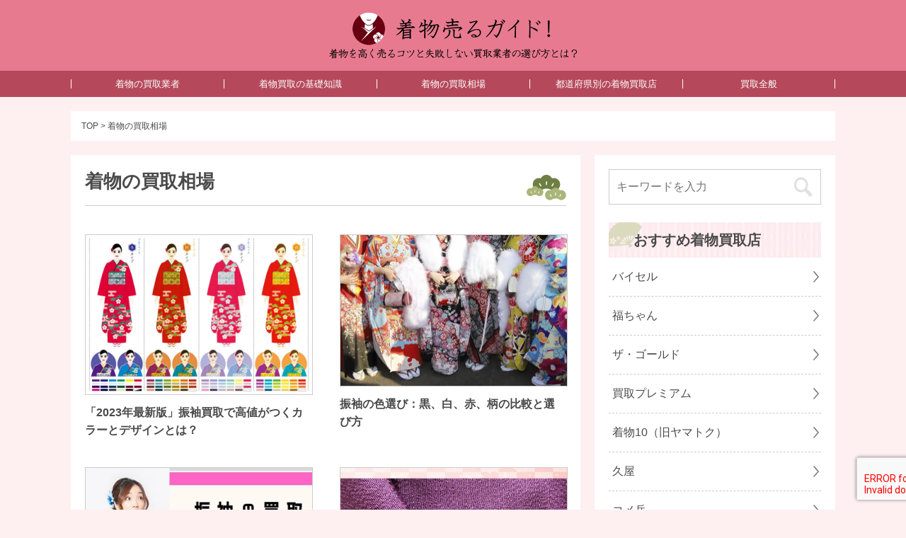

--- FILE ---
content_type: text/html; charset=UTF-8
request_url: https://kimono-guide.net/kimono-souba/
body_size: 10609
content:
<!DOCTYPE html>
<html lang="ja">
<head>
<meta charset="UTF-8">
<meta name="viewport" content="width=device-width, initial-scale=1">

<meta name="format-detection" content="telephone=no">




<meta name="description" content="着物を売りたい方は「着物買取ガイド！」にお任せください。当サイトでは買取のコツや知識、失敗しない買取業者の選び方などを詳しく解説しています。不要な着物の買取をご希望の方は是非ご利用ください。">

<link rel="icon" href="https://kimono-guide.net/wp-content/themes/kimono-guide/images/favicon.ico">
<link rel="apple-touch-icon-precomposed" href="https://kimono-guide.net/wp-content/themes/kimono-guide/images/icon_iphone.png">
<link rel="stylesheet" href="https://kimono-guide.net/wp-content/themes/kimono-guide/style.css">

<!-- OGP 開始 -->
<meta property="og:type" content="article">
<meta property="og:locale" content="ja_JP" />
<meta property="og:site_name" content="着物の買取、専門店の解説なら「着物買取ガイド！」にお任せ -着物を高く売るコツと失敗しない買取業者の選び方とは？-">

<meta property="og:title" content="種類別の着物買取相場">
<meta property="og:description" content="">
<meta property="og:url" content="https://kimono-guide.net/kimono-souba/shurui/">
<meta property="og:image" content="https://kimono-guide.net/wp-content/themes/kimono-guide/images/ogp_image.png">
<meta property="og:image:width" content="1200">
<meta property="og:image:height" content="600">

<!-- Facebook -->

<!-- Twitter -->
<meta name="twitter:card" content="summary_large_image">

<!-- OGP 終了 -->


		<!-- All in One SEO 4.1.6.2 -->
		<title>着物の買取相場 | 着物の買取、専門店の解説なら「着物買取ガイド！」にお任せ</title>
		<meta name="robots" content="max-image-preview:large" />
		<link rel="canonical" href="https://kimono-guide.net/kimono-souba/" />
		<link rel="next" href="https://kimono-guide.net/kimono-souba/page/2/" />
		<script type="application/ld+json" class="aioseo-schema">
			{"@context":"https:\/\/schema.org","@graph":[{"@type":"WebSite","@id":"https:\/\/kimono-guide.net\/#website","url":"https:\/\/kimono-guide.net\/","name":"\u7740\u7269\u306e\u8cb7\u53d6\u3001\u5c02\u9580\u5e97\u306e\u89e3\u8aac\u306a\u3089\u300c\u7740\u7269\u8cb7\u53d6\u30ac\u30a4\u30c9\uff01\u300d\u306b\u304a\u4efb\u305b","description":"\u7740\u7269\u3092\u9ad8\u304f\u58f2\u308b\u30b3\u30c4\u3068\u5931\u6557\u3057\u306a\u3044\u8cb7\u53d6\u696d\u8005\u306e\u9078\u3073\u65b9\u3068\u306f\uff1f","inLanguage":"ja","publisher":{"@id":"https:\/\/kimono-guide.net\/#organization"}},{"@type":"Organization","@id":"https:\/\/kimono-guide.net\/#organization","name":"\u7740\u7269\u306e\u8cb7\u53d6\u3001\u5c02\u9580\u5e97\u306e\u89e3\u8aac\u306a\u3089\u300c\u7740\u7269\u8cb7\u53d6\u30ac\u30a4\u30c9\uff01\u300d\u306b\u304a\u4efb\u305b","url":"https:\/\/kimono-guide.net\/"},{"@type":"BreadcrumbList","@id":"https:\/\/kimono-guide.net\/kimono-souba\/#breadcrumblist","itemListElement":[{"@type":"ListItem","@id":"https:\/\/kimono-guide.net\/#listItem","position":1,"item":{"@type":"WebPage","@id":"https:\/\/kimono-guide.net\/","name":"\u30db\u30fc\u30e0","description":"\u7740\u7269\u3092\u9ad8\u304f\u58f2\u308b\u30b3\u30c4\u3068\u5931\u6557\u3057\u306a\u3044\u8cb7\u53d6\u696d\u8005\u306e\u9078\u3073\u65b9\u3068\u306f\uff1f","url":"https:\/\/kimono-guide.net\/"},"nextItem":"https:\/\/kimono-guide.net\/kimono-souba\/#listItem"},{"@type":"ListItem","@id":"https:\/\/kimono-guide.net\/kimono-souba\/#listItem","position":2,"item":{"@type":"WebPage","@id":"https:\/\/kimono-guide.net\/kimono-souba\/","name":"\u7740\u7269\u306e\u8cb7\u53d6\u76f8\u5834","url":"https:\/\/kimono-guide.net\/kimono-souba\/"},"previousItem":"https:\/\/kimono-guide.net\/#listItem"}]},{"@type":"CollectionPage","@id":"https:\/\/kimono-guide.net\/kimono-souba\/#collectionpage","url":"https:\/\/kimono-guide.net\/kimono-souba\/","name":"\u7740\u7269\u306e\u8cb7\u53d6\u76f8\u5834 | \u7740\u7269\u306e\u8cb7\u53d6\u3001\u5c02\u9580\u5e97\u306e\u89e3\u8aac\u306a\u3089\u300c\u7740\u7269\u8cb7\u53d6\u30ac\u30a4\u30c9\uff01\u300d\u306b\u304a\u4efb\u305b","inLanguage":"ja","isPartOf":{"@id":"https:\/\/kimono-guide.net\/#website"},"breadcrumb":{"@id":"https:\/\/kimono-guide.net\/kimono-souba\/#breadcrumblist"}}]}
		</script>
		<!-- All in One SEO -->

<link rel='dns-prefetch' href='//www.google.com' />
<link rel='dns-prefetch' href='//s.w.org' />
<link rel="alternate" type="application/rss+xml" title="着物の買取、専門店の解説なら「着物買取ガイド！」にお任せ &raquo; 着物の買取相場 カテゴリーのフィード" href="https://kimono-guide.net/kimono-souba/feed/" />
		<!-- This site uses the Google Analytics by MonsterInsights plugin v8.10.0 - Using Analytics tracking - https://www.monsterinsights.com/ -->
		<!-- Note: MonsterInsights is not currently configured on this site. The site owner needs to authenticate with Google Analytics in the MonsterInsights settings panel. -->
					<!-- No UA code set -->
				<!-- / Google Analytics by MonsterInsights -->
		<link rel='stylesheet' id='pz-linkcard-css'  href='//kimono-guide.net/wp-content/uploads/pz-linkcard/style.css?ver=2.4.4.4.5' type='text/css' media='all' />
<link rel="https://api.w.org/" href="https://kimono-guide.net/wp-json/" /><link rel="alternate" type="application/json" href="https://kimono-guide.net/wp-json/wp/v2/categories/15" /><link rel="EditURI" type="application/rsd+xml" title="RSD" href="https://kimono-guide.net/xmlrpc.php?rsd" />
<meta name="generator" content="WordPress 5.8.12" />
<style type="text/css" media="screen">.clear{clear:both}.nobr{white-space:nowrap}.lazy-hidden,.entry img.lazy-hidden,img.thumbnail.lazy-hidden{background-color:#fff}</style><style type="text/css" media="screen">.entry img.lazy-hidden,.lazy-hidden,img.thumbnail.lazy-hidden{background-color:#fff;background-image:url(/wp-content/plugins/a3-lazy-load/assets/css/loading.gif);background-repeat:no-repeat;background-position:50% 50%}figure.wp-block-image img.lazy-hidden{min-width:150px}picture source[type="image/webp"]{display:block}</style><!-- User Heat Tag -->
<script type="text/javascript">
(function(add, cla){window['UserHeatTag']=cla;window[cla]=window[cla]||function(){(window[cla].q=window[cla].q||[]).push(arguments)},window[cla].l=1*new Date();var ul=document.createElement('script');var tag = document.getElementsByTagName('script')[0];ul.async=1;ul.src=add;tag.parentNode.insertBefore(ul,tag);})('//uh.nakanohito.jp/uhj2/uh.js', '_uhtracker');_uhtracker({id:'uhRMIVKNjy'});
</script>
<!-- End User Heat Tag -->
<link rel="stylesheet" href="https://kimono-guide.net/wp-content/themes/kimono-guide/re_style.css">

	
	
<!-- 構造化マークアップ -->
	
	
</head>

<body id="top" class="remodal-bg">
<div id="wrapper">

<!-- ヘッダー -->
<header>
<div class="inner">

    


  
<p class="logo">
  <a href="https://kimono-guide.net/">
    <span class="image">着物売るガイド！ -着物を高く売るコツと失敗しない買取業者の選び方とは？category.php-</span>
  </a>
</p>



<!-- モーダルボタン -->
<a href="#modal-menu"><span class="bt-modal-menu"></span></a>

</div>

</header>

<!-- ナビゲーション -->
<nav>


<ul>
<li>
<a href="https://kimono-guide.net/kaitoriten/">
    着物の買取業者</a>
</li>
<li>
<a href="https://kimono-guide.net/kimono-basic/">
    着物買取の基礎知識</a>
</li>
<li>
<a href="https://kimono-guide.net/kimono-souba/">
    着物の買取相場</a>
</li>
<li>
  <a href="https://kimono-guide.net/prefectures/" class="">都道府県別の着物買取店</a>
</li>
<li>
<a href="https://kimono-guide.net/general/">
    買取全般</a>
</li>
</ul>




</nav>






<!-- パンくず -->
<div class="breadcrumb" class="cf"><div class="inner" itemscope itemtype="https://schema.org/BreadcrumbList"><div itemprop="itemListElement" itemscope itemtype="https://schema.org/ListItem"><a href="https://kimono-guide.net" itemprop="item"><span itemprop="name">TOP</span></a><meta itemprop="position" content="1" /> &gt; </div><div itemprop="itemListElement" itemscope itemtype="https://schema.org/ListItem"><a href="https://kimono-guide.net/kimono-souba/" itemprop="item"><span itemprop="name">着物の買取相場</span></a><meta itemprop="position" content="2" /></div></div></div>
<!-- メインコンテンツ 開始 -->
<div id="content" class="cf">

<div class="main-wrap">
<div class="main-content low cf">

<div class="cat-box">

<h1>着物の買取相場</h1>


<ul class="cat-list">
  
  
	<li>
	<div>
		<p class="image">
		<a href="https://kimono-guide.net/%e3%80%8c2023%e5%b9%b4%e6%9c%80%e6%96%b0%e7%89%88%e3%80%8d%e6%8c%af%e8%a2%96%e8%b2%b7%e5%8f%96%e3%81%a7%e9%ab%98%e5%80%a4%e3%81%8c%e3%81%a4%e3%81%8f%e3%82%ab%e3%83%a9%e3%83%bc%e3%81%a8%e3%83%87/">



						<picture>
				<source srcset="https://kimono-guide.net/wp-content/uploads/2023/11/999888.webp">
				<img width="321.59" height="215.06" src="https://kimono-guide.net/wp-content/uploads/2023/11/999888.jpg" alt="「2023年最新版」振袖買取で高値がつくカラーとデザインとは？" loading="lazy">
			</picture>



		</a>
	</p>
		<p class="title"><a href="https://kimono-guide.net/%e3%80%8c2023%e5%b9%b4%e6%9c%80%e6%96%b0%e7%89%88%e3%80%8d%e6%8c%af%e8%a2%96%e8%b2%b7%e5%8f%96%e3%81%a7%e9%ab%98%e5%80%a4%e3%81%8c%e3%81%a4%e3%81%8f%e3%82%ab%e3%83%a9%e3%83%bc%e3%81%a8%e3%83%87/">「2023年最新版」振袖買取で高値がつくカラーとデザインとは？</a></p>
	</div>
	</li>

  
	<li>
	<div>
		<p class="image">
		<a href="https://kimono-guide.net/%e6%8c%af%e8%a2%96%e3%81%ae%e8%89%b2%e9%81%b8%e3%81%b3%ef%bc%9a%e9%bb%92%e3%80%81%e7%99%bd%e3%80%81%e8%b5%a4%e3%80%81%e6%9f%84%e3%81%ae%e6%af%94%e8%bc%83%e3%81%a8%e9%81%b8%e3%81%b3%e6%96%b9/">



						<picture>
				<source srcset="https://kimono-guide.net/wp-content/uploads/2023/11/2204619_s.webp">
				<img width="321.59" height="215.06" src="https://kimono-guide.net/wp-content/uploads/2023/11/2204619_s.jpg" alt="振袖の色選び：黒、白、赤、柄の比較と選び方" loading="lazy">
			</picture>



		</a>
	</p>
		<p class="title"><a href="https://kimono-guide.net/%e6%8c%af%e8%a2%96%e3%81%ae%e8%89%b2%e9%81%b8%e3%81%b3%ef%bc%9a%e9%bb%92%e3%80%81%e7%99%bd%e3%80%81%e8%b5%a4%e3%80%81%e6%9f%84%e3%81%ae%e6%af%94%e8%bc%83%e3%81%a8%e9%81%b8%e3%81%b3%e6%96%b9/">振袖の色選び：黒、白、赤、柄の比較と選び方</a></p>
	</div>
	</li>

  
	<li>
	<div>
		<p class="image">
		<a href="https://kimono-guide.net/furisode/">



						<picture>
				<source srcset="https://kimono-guide.net/wp-content/uploads/2018/06/3f44ebb61d526985094fed3234555a40.webp">
				<img width="321.59" height="215.06" src="https://kimono-guide.net/wp-content/uploads/2018/06/3f44ebb61d526985094fed3234555a40.jpg" alt="振袖の買取まとめ！種類別の買取相場や高く売る方法・売却先など" loading="lazy">
			</picture>



		</a>
	</p>
		<p class="title"><a href="https://kimono-guide.net/furisode/">振袖の買取まとめ！種類別の買取相場や高く売る方法・売却先など</a></p>
	</div>
	</li>

  
	<li>
	<div>
		<p class="image">
		<a href="https://kimono-guide.net/chirimen/">



						<picture>
				<source srcset="https://kimono-guide.net/wp-content/uploads/2022/01/b7882aaa7ac78d5a124674b75bc4feec.webp">
				<img width="321.59" height="215.06" src="https://kimono-guide.net/wp-content/uploads/2022/01/b7882aaa7ac78d5a124674b75bc4feec.jpg" alt="ちりめんの着物ってどんな着物？買取相場と売る時のポイントを徹底解説！" loading="lazy">
			</picture>



		</a>
	</p>
		<p class="title"><a href="https://kimono-guide.net/chirimen/">ちりめんの着物ってどんな着物？買取相場と売る時のポイントを徹底解説！</a></p>
	</div>
	</li>

  
	<li>
	<div>
		<p class="image">
		<a href="https://kimono-guide.net/kihachijou/">



						<picture>
				<source srcset="https://kimono-guide.net/wp-content/uploads/2018/09/top66-1.webp">
				<img width="321.59" height="215.06" src="https://kimono-guide.net/wp-content/uploads/2018/09/top66-1.jpg" alt="黄八丈の買取相場や高く売る方法は？最高級着物の歴史や特長まとめ！" loading="lazy">
			</picture>



		</a>
	</p>
		<p class="title"><a href="https://kimono-guide.net/kihachijou/">黄八丈の買取相場や高く売る方法は？最高級着物の歴史や特長まとめ！</a></p>
	</div>
	</li>

  
	<li>
	<div>
		<p class="image">
		<a href="https://kimono-guide.net/shichigosan/">



						<picture>
				<source srcset="https://kimono-guide.net/wp-content/uploads/2018/06/6c387f0b2f913e8ef041c255db6abcd2.webp">
				<img width="321.59" height="215.06" src="https://kimono-guide.net/wp-content/uploads/2018/06/6c387f0b2f913e8ef041c255db6abcd2.jpg" alt="七五三の着物は買取可能？子供用着物の買取方法と相場価格！" loading="lazy">
			</picture>



		</a>
	</p>
		<p class="title"><a href="https://kimono-guide.net/shichigosan/">七五三の着物は買取可能？子供用着物の買取方法と相場価格！</a></p>
	</div>
	</li>

  
	<li>
	<div>
		<p class="image">
		<a href="https://kimono-guide.net/yukata/">



						<picture>
				<source srcset="https://kimono-guide.net/wp-content/uploads/2018/06/f06c791b7003d074ff261a29128400e5.webp">
				<img width="321.59" height="215.06" src="https://kimono-guide.net/wp-content/uploads/2018/06/f06c791b7003d074ff261a29128400e5.jpg" alt="浴衣は買取おすすめ業者は？浴衣の相場価格や売る方法も解説します！" loading="lazy">
			</picture>



		</a>
	</p>
		<p class="title"><a href="https://kimono-guide.net/yukata/">浴衣は買取おすすめ業者は？浴衣の相場価格や売る方法も解説します！</a></p>
	</div>
	</li>

  
	<li>
	<div>
		<p class="image">
		<a href="https://kimono-guide.net/mofuku/">



						<picture>
				<source srcset="https://kimono-guide.net/wp-content/uploads/2018/06/top45-1.webp">
				<img width="321.59" height="215.06" src="https://kimono-guide.net/wp-content/uploads/2018/06/top45-1.jpg" alt="喪服はどこに売れば良い？不要になった黒紋付の買取方法と相場価格" loading="lazy">
			</picture>



		</a>
	</p>
		<p class="title"><a href="https://kimono-guide.net/mofuku/">喪服はどこに売れば良い？不要になった黒紋付の買取方法と相場価格</a></p>
	</div>
	</li>

  
	<li>
	<div>
		<p class="image">
		<a href="https://kimono-guide.net/yuumei_sakka/">



						<picture>
				<source srcset="https://kimono-guide.net/wp-content/uploads/2022/02/35280ded3dcaf2e36a56e0935bc0a898.webp">
				<img width="321.59" height="215.06" src="https://kimono-guide.net/wp-content/uploads/2022/02/35280ded3dcaf2e36a56e0935bc0a898.jpg" alt="有名作家の着物は高額買取になる？人間国宝や伝統工芸士の見分け方・売る方法を解説" loading="lazy">
			</picture>



		</a>
	</p>
		<p class="title"><a href="https://kimono-guide.net/yuumei_sakka/">有名作家の着物は高額買取になる？人間国宝や伝統工芸士の見分け方・売る方法を解説</a></p>
	</div>
	</li>

  
	<li>
	<div>
		<p class="image">
		<a href="https://kimono-guide.net/hakataori/">



						<picture>
				<source srcset="https://kimono-guide.net/wp-content/uploads/2018/11/top84.webp">
				<img width="321.59" height="215.06" src="https://kimono-guide.net/wp-content/uploads/2018/11/top84.jpg" alt="博多織の帯はいくらで買取してもらえる？買取相場と高く売るコツを解説" loading="lazy">
			</picture>



		</a>
	</p>
		<p class="title"><a href="https://kimono-guide.net/hakataori/">博多織の帯はいくらで買取してもらえる？買取相場と高く売るコツを解説</a></p>
	</div>
	</li>

  
	<li>
	<div>
		<p class="image">
		<a href="https://kimono-guide.net/aizome/">



						<picture>
				<source srcset="https://kimono-guide.net/wp-content/uploads/2018/11/top83.webp">
				<img width="321.59" height="215.06" src="https://kimono-guide.net/wp-content/uploads/2018/11/top83.png" alt="藍染着物は高く売れる？買取相場と高額査定のポイントについて徹底解説！" loading="lazy">
			</picture>



		</a>
	</p>
		<p class="title"><a href="https://kimono-guide.net/aizome/">藍染着物は高く売れる？買取相場と高額査定のポイントについて徹底解説！</a></p>
	</div>
	</li>

  
	<li>
	<div>
		<p class="image">
		<a href="https://kimono-guide.net/shisyu/">



						<picture>
				<source srcset="https://kimono-guide.net/wp-content/uploads/2018/11/top82.webp">
				<img width="321.59" height="215.06" src="https://kimono-guide.net/wp-content/uploads/2018/11/top82.jpg" alt="刺繍入りの着物を高く売る方法！買取相場を知って上手に売るコツを徹底解説" loading="lazy">
			</picture>



		</a>
	</p>
		<p class="title"><a href="https://kimono-guide.net/shisyu/">刺繍入りの着物を高く売る方法！買取相場を知って上手に売るコツを徹底解説</a></p>
	</div>
	</li>

  
	<li>
	<div>
		<p class="image">
		<a href="https://kimono-guide.net/natukimono/">



						<picture>
				<source srcset="https://kimono-guide.net/wp-content/uploads/2018/11/top81.webp">
				<img width="321.59" height="215.06" src="https://kimono-guide.net/wp-content/uploads/2018/11/top81.jpg" alt="夏着物は種類によって高く売れる？買取相場や高く売るコツを徹底解説！" loading="lazy">
			</picture>



		</a>
	</p>
		<p class="title"><a href="https://kimono-guide.net/natukimono/">夏着物は種類によって高く売れる？買取相場や高く売るコツを徹底解説！</a></p>
	</div>
	</li>

  
	<li>
	<div>
		<p class="image">
		<a href="https://kimono-guide.net/edo_komon/">



						<picture>
				<source srcset="https://kimono-guide.net/wp-content/uploads/2018/11/top80.webp">
				<img width="321.59" height="215.06" src="https://kimono-guide.net/wp-content/uploads/2018/11/top80.jpg" alt="江戸小紋を高く売るにはコツがいる！高額買取のポイントと買取相場を解説" loading="lazy">
			</picture>



		</a>
	</p>
		<p class="title"><a href="https://kimono-guide.net/edo_komon/">江戸小紋を高く売るにはコツがいる！高額買取のポイントと買取相場を解説</a></p>
	</div>
	</li>

  
	<li>
	<div>
		<p class="image">
		<a href="https://kimono-guide.net/komon/">



						<picture>
				<source srcset="https://kimono-guide.net/wp-content/uploads/2018/11/top78.webp">
				<img width="321.59" height="215.06" src="https://kimono-guide.net/wp-content/uploads/2018/11/top78.jpg" alt="小紋を少しでも高く売るためのコツとは？売る時のポイントと買取相場を解説" loading="lazy">
			</picture>



		</a>
	</p>
		<p class="title"><a href="https://kimono-guide.net/komon/">小紋を少しでも高く売るためのコツとは？売る時のポイントと買取相場を解説</a></p>
	</div>
	</li>

  
	<li>
	<div>
		<p class="image">
		<a href="https://kimono-guide.net/iromuji/">



						<picture>
				<source srcset="https://kimono-guide.net/wp-content/uploads/2018/11/top77.webp">
				<img width="321.59" height="215.06" src="https://kimono-guide.net/wp-content/uploads/2018/11/top77.png" alt="色無地は意外と高く売れる？高く売るためのポイントと買取相場を紹介" loading="lazy">
			</picture>



		</a>
	</p>
		<p class="title"><a href="https://kimono-guide.net/iromuji/">色無地は意外と高く売れる？高く売るためのポイントと買取相場を紹介</a></p>
	</div>
	</li>

  
	<li>
	<div>
		<p class="image">
		<a href="https://kimono-guide.net/kasuri/">



						<picture>
				<source srcset="https://kimono-guide.net/wp-content/uploads/2018/11/top76.webp">
				<img width="321.59" height="215.06" src="https://kimono-guide.net/wp-content/uploads/2018/11/top76.jpg" alt="絣の着物は買取してもらえる？買取相場と高く売るポイントについて徹底解説" loading="lazy">
			</picture>



		</a>
	</p>
		<p class="title"><a href="https://kimono-guide.net/kasuri/">絣の着物は買取してもらえる？買取相場と高く売るポイントについて徹底解説</a></p>
	</div>
	</li>

  
	<li>
	<div>
		<p class="image">
		<a href="https://kimono-guide.net/shibori/">



						<picture>
				<source srcset="https://kimono-guide.net/wp-content/uploads/2018/09/top75.webp">
				<img width="321.59" height="215.06" src="https://kimono-guide.net/wp-content/uploads/2018/09/top75.jpg" alt="絞りの着物は意外と高く売れる？買取相場と売るポイントについて徹底解説" loading="lazy">
			</picture>



		</a>
	</p>
		<p class="title"><a href="https://kimono-guide.net/shibori/">絞りの着物は意外と高く売れる？買取相場と売るポイントについて徹底解説</a></p>
	</div>
	</li>

  
	<li>
	<div>
		<p class="image">
		<a href="https://kimono-guide.net/jofu/">



						<picture>
				<source srcset="https://kimono-guide.net/wp-content/uploads/2018/09/top74-1.webp">
				<img width="321.59" height="215.06" src="https://kimono-guide.net/wp-content/uploads/2018/09/top74-1.jpg" alt="上布の着物は高く売れるって本当？買取相場と高く売るコツについて徹底解説" loading="lazy">
			</picture>



		</a>
	</p>
		<p class="title"><a href="https://kimono-guide.net/jofu/">上布の着物は高く売れるって本当？買取相場と高く売るコツについて徹底解説</a></p>
	</div>
	</li>

  
	<li>
	<div>
		<p class="image">
		<a href="https://kimono-guide.net/nishijin_ori/">



						<picture>
				<source srcset="https://kimono-guide.net/wp-content/uploads/2018/09/top73-1.webp">
				<img width="321.59" height="215.06" src="https://kimono-guide.net/wp-content/uploads/2018/09/top73-1.jpg" alt="西陣織は高く売れるって本当？買取相場と高く売るポイントについて徹底解説" loading="lazy">
			</picture>



		</a>
	</p>
		<p class="title"><a href="https://kimono-guide.net/nishijin_ori/">西陣織は高く売れるって本当？買取相場と高く売るポイントについて徹底解説</a></p>
	</div>
	</li>

  
	<li>
	<div>
		<p class="image">
		<a href="https://kimono-guide.net/shuri_ori/">



						<picture>
				<source srcset="https://kimono-guide.net/wp-content/uploads/2018/09/top72.webp">
				<img width="321.59" height="215.06" src="https://kimono-guide.net/wp-content/uploads/2018/09/top72.jpg" alt="首里織の買取相場はスバリいくら？高く売るコツとポイントについて徹底解説" loading="lazy">
			</picture>



		</a>
	</p>
		<p class="title"><a href="https://kimono-guide.net/shuri_ori/">首里織の買取相場はスバリいくら？高く売るコツとポイントについて徹底解説</a></p>
	</div>
	</li>

  
	<li>
	<div>
		<p class="image">
		<a href="https://kimono-guide.net/bingata/">



						<picture>
				<source srcset="https://kimono-guide.net/wp-content/uploads/2018/09/top71.webp">
				<img width="321.59" height="215.06" src="https://kimono-guide.net/wp-content/uploads/2018/09/top71.png" alt="紅型の着物を高く売るにはコツがある！知って得する買取相場と高く売るポイント" loading="lazy">
			</picture>



		</a>
	</p>
		<p class="title"><a href="https://kimono-guide.net/bingata/">紅型の着物を高く売るにはコツがある！知って得する買取相場と高く売るポイント</a></p>
	</div>
	</li>

  
	<li>
	<div>
		<p class="image">
		<a href="https://kimono-guide.net/kumejima_tsumugi/">



						<picture>
				<source srcset="https://kimono-guide.net/wp-content/uploads/2018/09/top70.webp">
				<img width="321.59" height="215.06" src="https://kimono-guide.net/wp-content/uploads/2018/09/top70.jpg" alt="久米島紬の買取相場はどれぐらい？高く売るためのポイントを徹底解説！" loading="lazy">
			</picture>



		</a>
	</p>
		<p class="title"><a href="https://kimono-guide.net/kumejima_tsumugi/">久米島紬の買取相場はどれぐらい？高く売るためのポイントを徹底解説！</a></p>
	</div>
	</li>

  
	<li>
	<div>
		<p class="image">
		<a href="https://kimono-guide.net/ushikubi_tsumugi/">



						<picture>
				<source srcset="https://kimono-guide.net/wp-content/uploads/2018/09/top69.webp">
				<img width="321.59" height="215.06" src="https://kimono-guide.net/wp-content/uploads/2018/09/top69.jpg" alt="牛首紬の買取相場はどれぐらい？高く売るコツとポイントについて徹底解説" loading="lazy">
			</picture>



		</a>
	</p>
		<p class="title"><a href="https://kimono-guide.net/ushikubi_tsumugi/">牛首紬の買取相場はどれぐらい？高く売るコツとポイントについて徹底解説</a></p>
	</div>
	</li>

  </ul>


            <!-- ページネーション 開始 --><div class="pagination-area">
	<nav class="navigation pagination" role="navigation" aria-label="投稿">
		<h2 class="screen-reader-text">投稿ナビゲーション</h2>
		<div class="nav-links"><span aria-current="page" class="page-numbers current">1</span>
<a class="page-numbers" href="https://kimono-guide.net/kimono-souba/page/2/">2</a>
<a class="next page-numbers" href="https://kimono-guide.net/kimono-souba/page/2/">&gt;</a></div>
	</nav></div><!-- ページネーション 終了 -->      
  
</div><!-- /.cat-box -->

</div><!-- /.main-content -->
</div><!-- /.main-wrap -->

<!-- サイドバー -->
<div class="sidebar cf">
			<div class="search">
<form method="get" action="https://kimono-guide.net/">
<input type="text" name="s" id="s" class="search-input" value="" placeholder="キーワードを入力">
<input type="submit" value="" class="search-btn" >
</form>
</div>		
<div class="textwidget custom-html-widget"></div>

			<div class="cat-lists cf">
<p class="title fonmin">おすすめ着物買取店</p>
<ul>
<li class="cf"><a href="https://kimono-guide.net/buysell/">バイセル</a></li>
<li class="cf"><a href="https://kimono-guide.net/fukuchan/">福ちゃん</a></li>
<li class="cf"><a href="https://kimono-guide.net/the_gold/">ザ・ゴールド</a></li>
<li class="cf"><a href="https://kimono-guide.net/kaitori_premium/">買取プレミアム</a></li>
<li class="cf"><a href="https://kimono-guide.net/yamatoku/">着物10（旧ヤマトク）</a></li>
<li class="cf"><a href="https://kimono-guide.net/hisaya/">久屋</a></li>
<li class="cf"><a href="https://kimono-guide.net/komehyo/">コメ兵</a></li>
<li class="cf"><a href="https://kimono-guide.net/mangakuya/">まんがく屋</a></li>
<li class="cf"><a href="https://kimono-guide.net/nanboya/">なんぼや</a></li>
<li class="cf"><a href="https://kimono-guide.net/otakaraya/">おたからや</a></li>
</ul>
<p class="link"><a href="https://kimono-guide.net/kaitoriten/">→ その他の店舗はこちら</a></p>
</div>		
			<div class="cat-lists cf">
<p class="title fonmin">カテゴリー</p>
<ul>
<li>
<a href="https://kimono-guide.net/kaitoriten/">
    着物の買取業者</a>
</li>
<li>
<a href="https://kimono-guide.net/kimono-basic/">
    着物買取の基礎知識</a>
</li>
<li>
<a href="https://kimono-guide.net/kimono-souba/">
    着物の買取相場</a>
</li>
<li>
<a href="https://kimono-guide.net/prefectures/">都道府県別の着物買取店</a>
</li>
<li>
<a href="https://kimono-guide.net/general/">
    買取全般</a>
</li>
</ul>
</div>		
			<div class="kiji-lists cf">
<p class="title fonmin">人気記事</p>
<ul>
<li class="cf">
<a href="https://kimono-guide.net/chirimen/">
<div class="inner cf">
<p class="image">
			<picture>
		<source srcset="https://kimono-guide.net/wp-content/uploads/2022/01/b7882aaa7ac78d5a124674b75bc4feec.jpg">
		<img src="https://kimono-guide.net/wp-content/uploads/2022/01/b7882aaa7ac78d5a124674b75bc4feec.jpg" alt="ちりめんの着物ってどんな着物？買取相場と売る時のポイントを徹底解説！" loading="lazy" width="120" height="80">
	</picture>
</p>
<p class="number">1</p>
<p class="title">ちりめんの着物ってどんな着物？買取相場と売る時のポイントを徹底解説！</p>
</div>
</a>
</li>
<li class="cf">
<a href="https://kimono-guide.net/yuumei_sakka/">
<div class="inner cf">
<p class="image">
			<picture>
		<source srcset="https://kimono-guide.net/wp-content/uploads/2022/02/35280ded3dcaf2e36a56e0935bc0a898.jpg">
		<img src="https://kimono-guide.net/wp-content/uploads/2022/02/35280ded3dcaf2e36a56e0935bc0a898.jpg" alt="有名作家の着物は高額買取になる？人間国宝や伝統工芸士の見分け方・売る方法を解説" loading="lazy" width="120" height="80">
	</picture>
</p>
<p class="number">2</p>
<p class="title">有名作家の着物は高額買取になる？人間国宝や伝統工芸士の見分け方・売る方法を解説</p>
</div>
</a>
</li>
<li class="cf">
<a href="https://kimono-guide.net/furisode/">
<div class="inner cf">
<p class="image">
			<picture>
		<source srcset="https://kimono-guide.net/wp-content/uploads/2018/06/3f44ebb61d526985094fed3234555a40.jpg">
		<img src="https://kimono-guide.net/wp-content/uploads/2018/06/3f44ebb61d526985094fed3234555a40.jpg" alt="振袖の買取まとめ！種類別の買取相場や高く売る方法・売却先など" loading="lazy" width="120" height="80">
	</picture>
</p>
<p class="number">3</p>
<p class="title">振袖の買取まとめ！種類別の買取相場や高く売る方法・売却先など</p>
</div>
</a>
</li>
<li class="cf">
<a href="https://kimono-guide.net/tsuruno_ongaeshi/">
<div class="inner cf">
<p class="image">
			<picture>
		<source srcset="https://kimono-guide.net/wp-content/uploads/2022/02/30339d6166d553801aa6e11cbfb990d3.jpg">
		<img src="https://kimono-guide.net/wp-content/uploads/2022/02/30339d6166d553801aa6e11cbfb990d3.jpg" alt="着物買取「鶴の恩返し」の口コミや評判！肩パット入りの服も売れる？" loading="lazy" width="120" height="80">
	</picture>
</p>
<p class="number">4</p>
<p class="title">着物買取「鶴の恩返し」の口コミや評判！肩パット入りの服も売れる？</p>
</div>
</a>
</li>
<li class="cf">
<a href="https://kimono-guide.net/yukata/">
<div class="inner cf">
<p class="image">
			<picture>
		<source srcset="https://kimono-guide.net/wp-content/uploads/2018/06/f06c791b7003d074ff261a29128400e5.jpg">
		<img src="https://kimono-guide.net/wp-content/uploads/2018/06/f06c791b7003d074ff261a29128400e5.jpg" alt="浴衣は買取おすすめ業者は？浴衣の相場価格や売る方法も解説します！" loading="lazy" width="120" height="80">
	</picture>
</p>
<p class="number">5</p>
<p class="title">浴衣は買取おすすめ業者は？浴衣の相場価格や売る方法も解説します！</p>
</div>
</a>
</li>
<li class="cf">
<a href="https://kimono-guide.net/buysell/">
<div class="inner cf">
<p class="image">
			<picture>
		<source srcset="https://kimono-guide.net/wp-content/uploads/2021/01/c85b6567e63b150f653f4c0862962831.jpg">
		<img src="https://kimono-guide.net/wp-content/uploads/2021/01/c85b6567e63b150f653f4c0862962831.jpg" alt="着物買取バイセルの口コミや評判まとめ！申し込みリスクなしでおすすめってホント？" loading="lazy" width="120" height="80">
	</picture>
</p>
<p class="number">6</p>
<p class="title">着物買取バイセルの口コミや評判まとめ！申し込みリスクなしでおすすめってホント？</p>
</div>
</a>
</li>
<li class="cf">
<a href="https://kimono-guide.net/mofuku/">
<div class="inner cf">
<p class="image">
			<picture>
		<source srcset="https://kimono-guide.net/wp-content/uploads/2018/06/top45-1.jpg">
		<img src="https://kimono-guide.net/wp-content/uploads/2018/06/top45-1.jpg" alt="喪服はどこに売れば良い？不要になった黒紋付の買取方法と相場価格" loading="lazy" width="120" height="80">
	</picture>
</p>
<p class="number">7</p>
<p class="title">喪服はどこに売れば良い？不要になった黒紋付の買取方法と相場価格</p>
</div>
</a>
</li>
<li class="cf">
<a href="https://kimono-guide.net/shichigosan/">
<div class="inner cf">
<p class="image">
			<picture>
		<source srcset="https://kimono-guide.net/wp-content/uploads/2018/06/6c387f0b2f913e8ef041c255db6abcd2.jpg">
		<img src="https://kimono-guide.net/wp-content/uploads/2018/06/6c387f0b2f913e8ef041c255db6abcd2.jpg" alt="七五三の着物は買取可能？子供用着物の買取方法と相場価格！" loading="lazy" width="120" height="80">
	</picture>
</p>
<p class="number">8</p>
<p class="title">七五三の着物は買取可能？子供用着物の買取方法と相場価格！</p>
</div>
</a>
</li>
<li class="cf">
<a href="https://kimono-guide.net/fukuchan/">
<div class="inner cf">
<p class="image">
			<picture>
		<source srcset="https://kimono-guide.net/wp-content/uploads/2022/01/0fd86996c3fcb784879b55f1d17ae64a.jpg">
		<img src="https://kimono-guide.net/wp-content/uploads/2022/01/0fd86996c3fcb784879b55f1d17ae64a.jpg" alt="着物買取「福ちゃん」の口コミや評判はどう？特徴や申し込み手順など徹底解説！" loading="lazy" width="120" height="80">
	</picture>
</p>
<p class="number">9</p>
<p class="title">着物買取「福ちゃん」の口コミや評判はどう？特徴や申し込み手順など徹底解説！</p>
</div>
</a>
</li>
<li class="cf">
<a href="https://kimono-guide.net/kihachijou/">
<div class="inner cf">
<p class="image">
			<picture>
		<source srcset="https://kimono-guide.net/wp-content/uploads/2018/09/top66-1.jpg">
		<img src="https://kimono-guide.net/wp-content/uploads/2018/09/top66-1.jpg" alt="黄八丈の買取相場や高く売る方法は？最高級着物の歴史や特長まとめ！" loading="lazy" width="120" height="80">
	</picture>
</p>
<p class="number">10</p>
<p class="title">黄八丈の買取相場や高く売る方法は？最高級着物の歴史や特長まとめ！</p>
</div>
</a>
</li>
</ul>
</div>		
			<div class="kiji-lists cf">
<p class="title fonmin">最新記事</p>
<ul>
<li class="cf">
<a href="https://kimono-guide.net/%e6%8c%af%e8%a2%96%e8%b2%b7%e5%8f%96%e3%81%ae%e5%ae%9f%e6%85%8b%e3%82%92%e6%9a%b4%e9%9c%b2%ef%bc%81%e8%b2%b7%e5%8f%96%e5%ba%97%e3%81%ae%e8%a3%8f%e5%81%b4%e3%82%84%e6%9f%bb%e5%ae%9a%e9%a1%8d%e3%81%ae/">
<div class="inner cf">
<p class="image">
	
		<picture>
		<source srcset="https://kimono-guide.net/wp-content/uploads/2023/12/23200289.jpg">
		<img src="https://kimono-guide.net/wp-content/uploads/2023/12/23200289.jpg" alt="振袖買取の実態を暴露！買取店の裏側や査定額の中身を大公開！" loading="lazy" width="120" height="80">
	</picture>
</p>
<p class="title">振袖買取の実態を暴露！買取店の裏側や査定額の中身を大公開！</p>
</div>
</a>
</li>
<li class="cf">
<a href="https://kimono-guide.net/%e6%8c%af%e8%a2%96%e8%b2%b7%e5%8f%96%e3%81%a7%e6%b0%97%e3%82%92%e4%bb%98%e3%81%91%e3%82%8b%e3%81%b9%e3%81%8d%e7%82%b9%ef%bc%81%e6%9f%bb%e5%ae%9a%e3%82%84%e9%87%91%e9%a1%8d%e3%81%a7%e6%90%8d%e3%82%92/">
<div class="inner cf">
<p class="image">
	
		<picture>
		<source srcset="https://kimono-guide.net/wp-content/uploads/2023/12/24127079.jpg">
		<img src="https://kimono-guide.net/wp-content/uploads/2023/12/24127079.jpg" alt="振袖買取で気を付けるべき点！査定や金額で損をしないためのテクニック" loading="lazy" width="120" height="80">
	</picture>
</p>
<p class="title">振袖買取で気を付けるべき点！査定や金額で損をしないためのテクニック</p>
</div>
</a>
</li>
<li class="cf">
<a href="https://kimono-guide.net/%e6%8c%af%e8%a2%96%e3%81%ae%e8%b2%b7%e5%8f%96%e5%89%8d%e3%81%ab%e3%82%84%e3%81%a3%e3%81%a6%e3%81%8a%e3%81%8f%e3%81%b9%e3%81%8d%e3%81%93%e3%81%a8%e3%81%a8%e3%81%af%ef%bc%9f%e8%b2%b7%e5%8f%96%e3%81%ab/">
<div class="inner cf">
<p class="image">
	
		<picture>
		<source srcset="https://kimono-guide.net/wp-content/uploads/2023/12/22168268.jpg">
		<img src="https://kimono-guide.net/wp-content/uploads/2023/12/22168268.jpg" alt="振袖の買取前にやっておくべきこととは？買取に出す前のチェック項目" loading="lazy" width="120" height="80">
	</picture>
</p>
<p class="title">振袖の買取前にやっておくべきこととは？買取に出す前のチェック項目</p>
</div>
</a>
</li>
<li class="cf">
<a href="https://kimono-guide.net/%e6%8c%af%e8%a2%96%e8%b2%b7%e5%8f%96%e3%81%a7%e3%81%8a%e3%81%99%e3%81%99%e3%82%81%e3%81%ae%e6%a5%ad%e8%80%85%ef%bc%81%e5%8f%a3%e3%82%b3%e3%83%9f%e3%82%84%e8%a9%95%e5%88%a4%e3%82%92%e5%be%b9%e5%ba%95/">
<div class="inner cf">
<p class="image">
	
		<picture>
		<source srcset="https://kimono-guide.net/wp-content/uploads/2023/12/27786254_s.jpg">
		<img src="https://kimono-guide.net/wp-content/uploads/2023/12/27786254_s.jpg" alt="振袖買取でおすすめの業者！口コミや評判を徹底調査" loading="lazy" width="120" height="80">
	</picture>
</p>
<p class="title">振袖買取でおすすめの業者！口コミや評判を徹底調査</p>
</div>
</a>
</li>
<li class="cf">
<a href="https://kimono-guide.net/%e6%8c%af%e8%a2%96%e8%b2%b7%e5%8f%96%e3%81%ae%e3%83%97%e3%83%ad%e3%81%8c%e6%95%99%e3%81%88%e3%82%8b%ef%bc%81%e6%9f%bb%e5%ae%9a%e9%a1%8d%e3%82%92%e3%82%a2%e3%83%83%e3%83%97%e3%81%95%e3%81%9b%e3%82%8b/">
<div class="inner cf">
<p class="image">
	
		<picture>
		<source srcset="https://kimono-guide.net/wp-content/uploads/2023/12/24612720.jpg">
		<img src="https://kimono-guide.net/wp-content/uploads/2023/12/24612720.jpg" alt="振袖買取のプロが教える！査定額をアップさせるコツとは？" loading="lazy" width="120" height="80">
	</picture>
</p>
<p class="title">振袖買取のプロが教える！査定額をアップさせるコツとは？</p>
</div>
</a>
</li>
<li class="cf">
<a href="https://kimono-guide.net/%e6%8c%af%e8%a2%96%e8%b2%b7%e5%8f%96%e3%81%a7%e5%be%8c%e6%82%94%e3%81%97%e3%81%aa%e3%81%84%e3%81%9f%e3%82%81%e3%81%ab%ef%bc%81%e8%b2%b7%e5%8f%96%e5%ba%97%e3%81%ae%e9%81%b8%e3%81%b3%e6%96%b9%e3%82%84/">
<div class="inner cf">
<p class="image">
	
		<picture>
		<source srcset="https://kimono-guide.net/wp-content/uploads/2023/12/22033914.jpg">
		<img src="https://kimono-guide.net/wp-content/uploads/2023/12/22033914.jpg" alt="振袖買取で後悔しないために！買取店の選び方や注意点" loading="lazy" width="120" height="80">
	</picture>
</p>
<p class="title">振袖買取で後悔しないために！買取店の選び方や注意点</p>
</div>
</a>
</li>
<li class="cf">
<a href="https://kimono-guide.net/%e6%8c%af%e8%a2%96%e8%b2%b7%e5%8f%96%e3%81%a7%e5%a4%b1%e6%95%97%e3%81%97%e3%81%aa%e3%81%84%e3%81%9f%e3%82%81%e3%81%ab%ef%bc%81%e8%a9%90%e6%ac%ba%e3%82%84%e3%83%88%e3%83%a9%e3%83%96%e3%83%ab%e3%81%ab/">
<div class="inner cf">
<p class="image">
	
		<picture>
		<source srcset="https://kimono-guide.net/wp-content/uploads/2023/12/24592127.jpg">
		<img src="https://kimono-guide.net/wp-content/uploads/2023/12/24592127.jpg" alt="振袖買取で失敗しないために！詐欺やトラブルにあわないための注意点" loading="lazy" width="120" height="80">
	</picture>
</p>
<p class="title">振袖買取で失敗しないために！詐欺やトラブルにあわないための注意点</p>
</div>
</a>
</li>
<li class="cf">
<a href="https://kimono-guide.net/%e6%8c%af%e8%a2%96%e8%b2%b7%e5%8f%96%e3%81%ae%e6%a5%b5%e6%84%8f%ef%bc%81%e9%ab%98%e3%81%8f%e5%a3%b2%e3%82%8b%e3%81%9f%e3%82%81%e3%81%ab%e7%9f%a5%e3%81%a3%e3%81%a6%e3%81%8a%e3%81%8d%e3%81%9f%e3%81%845/">
<div class="inner cf">
<p class="image">
	
		<picture>
		<source srcset="https://kimono-guide.net/wp-content/uploads/2023/12/492042.jpg">
		<img src="https://kimono-guide.net/wp-content/uploads/2023/12/492042.jpg" alt="振袖買取の極意！高く売るために知っておきたい5つのポイント" loading="lazy" width="120" height="80">
	</picture>
</p>
<p class="title">振袖買取の極意！高く売るために知っておきたい5つのポイント</p>
</div>
</a>
</li>
<li class="cf">
<a href="https://kimono-guide.net/%e6%8c%af%e8%a2%96%e3%81%ae%e8%b2%b7%e5%8f%96%e4%be%a1%e6%a0%bc%e3%82%92%e5%b7%a6%e5%8f%b3%e3%81%99%e3%82%8b%e7%b4%a0%e6%9d%90%e3%81%a8%e7%89%b9%e5%be%b4%ef%bc%81%e8%b2%a9%e5%a3%b2%e9%a1%8d%e3%81%8c/">
<div class="inner cf">
<p class="image">
	
		<picture>
		<source srcset="https://kimono-guide.net/wp-content/uploads/2023/12/5189702_s.jpg">
		<img src="https://kimono-guide.net/wp-content/uploads/2023/12/5189702_s.jpg" alt="振袖の買取価格を左右する素材と特徴！販売額が高いと売値も高い？" loading="lazy" width="120" height="80">
	</picture>
</p>
<p class="title">振袖の買取価格を左右する素材と特徴！販売額が高いと売値も高い？</p>
</div>
</a>
</li>
<li class="cf">
<a href="https://kimono-guide.net/%e6%8c%af%e8%a2%96%e8%b2%b7%e5%8f%96%e6%a5%ad%e8%80%85%e3%81%ab%e3%82%88%e3%82%8b%e7%84%a1%e6%96%99%e6%9f%bb%e5%ae%9a%e3%81%ae%e8%90%bd%e3%81%a8%e3%81%97%e7%a9%b4%e3%81%a8%e3%81%af%ef%bc%9f%e4%ba%8b/">
<div class="inner cf">
<p class="image">
	
		<picture>
		<source srcset="https://kimono-guide.net/wp-content/uploads/2023/12/1826759.jpg">
		<img src="https://kimono-guide.net/wp-content/uploads/2023/12/1826759.jpg" alt="振袖買取業者による無料査定の落とし穴とは？事前に見ておこう" loading="lazy" width="120" height="80">
	</picture>
</p>
<p class="title">振袖買取業者による無料査定の落とし穴とは？事前に見ておこう</p>
</div>
</a>
</li>
</ul>
</div>		
			<!-- 地域別に着物買取店を探す -->
<div class="todofuken-lists cf">
<p class="title fonmin">地域別に着物買取店を探す</p>

<div class="area-in">
<p class="area-name">北海道・東北</p>
<ul>
<li class="cf"><a href="https://kimono-guide.net/hokkaido/">北海道</a></li>
<li class="cf"><a href="https://kimono-guide.net/aomoriken/">青森</a></li>
<li class="cf"><a href="https://kimono-guide.net/iwateken/">岩手</a></li>
<li class="cf"><a href="https://kimono-guide.net/miyagiken/">宮城</a></li>
<li class="cf"><a href="https://kimono-guide.net/akitaken/">秋田</a></li>
<li class="cf"><a href="https://kimono-guide.net/yamagataken/">山形</a></li>
<li class="cf"><a href="https://kimono-guide.net/fukushimaken/">福島</a></li>
</ul>
</div>

<div class="area-in">
<p class="area-name">北陸・信越</p>
<ul>
<li class="cf"><a href="https://kimono-guide.net/niigataken/">新潟</a></li>
<li class="cf"><a href="https://kimono-guide.net/toyamaken/">富山</a></li>
<li class="cf"><a href="https://kimono-guide.net/ishikawaken/">石川</a></li>
<li class="cf"><a href="https://kimono-guide.net/fukuiken/">福井</a></li>
<li class="cf"><a href="https://kimono-guide.net/yamanashiken/">山梨</a></li>
<li class="cf"><a href="https://kimono-guide.net/naganoken/">長野</a></li>
</ul>
</div>

<div class="area-in">
<p class="area-name">関東</p>
<ul>
<li class="cf"><a href="https://kimono-guide.net/ibarakiken/">茨城</a></li>
<li class="cf"><a href="https://kimono-guide.net/tochigiken/">栃木</a></li>
<li class="cf"><a href="https://kimono-guide.net/gummaken/">群馬</a></li>
<li class="cf"><a href="https://kimono-guide.net/saitamaken/">埼玉</a></li>
<li class="cf"><a href="https://kimono-guide.net/chibaken/">千葉</a></li>
<li class="cf"><a href="https://kimono-guide.net/tokyoto/">東京</a></li>
<li class="cf"><a href="https://kimono-guide.net/kanagawaken/">神奈川</a></li>
</ul>
</div>

<div class="area-in">
<p class="area-name">東海</p>
<ul>
<li class="cf"><a href="https://kimono-guide.net/gifuken/">岐阜</a></li>
<li class="cf"><a href="https://kimono-guide.net/shizuokaken/">静岡</a></li>
<li class="cf"><a href="https://kimono-guide.net/aichiken/">愛知</a></li>
<li class="cf"><a href="https://kimono-guide.net/mieken/">三重</a></li>
</ul>
</div>

<div class="area-in">
<p class="area-name">近畿</p>
<ul>
<li class="cf"><a href="https://kimono-guide.net/shigaken/">滋賀</a></li>
<li class="cf"><a href="https://kimono-guide.net/kyotofu/">京都</a></li>
<li class="cf"><a href="https://kimono-guide.net/osakafu/">大阪</a></li>
<li class="cf"><a href="https://kimono-guide.net/hyogoken/">兵庫</a></li>
<li class="cf"><a href="https://kimono-guide.net/naraken/">奈良</a></li>
<li class="cf"><a href="https://kimono-guide.net/wakayamaken/">和歌山</a></li>
</ul>
</div>

<div class="area-in">
<p class="area-name">中国</p>
<ul>
<li class="cf"><a href="https://kimono-guide.net/tottoriken/">鳥取</a></li>
<li class="cf"><a href="https://kimono-guide.net/shimaneken/">島根</a></li>
<li class="cf"><a href="https://kimono-guide.net/okayamaken/">岡山</a></li>
<li class="cf"><a href="https://kimono-guide.net/hiroshimaken/">広島</a></li>
<li class="cf"><a href="https://kimono-guide.net/yamaguchiken/">山口</a></li>
</ul>
</div>

<div class="area-in">
<p class="area-name">四国</p>
<ul>
<li class="cf"><a href="https://kimono-guide.net/tokushimaken/">徳島</a></li>
<li class="cf"><a href="https://kimono-guide.net/kagawaken/">香川</a></li>
<li class="cf"><a href="https://kimono-guide.net/ehimeken/">愛媛</a></li>
<li class="cf"><a href="https://kimono-guide.net/kochiken/">高知</a></li>
</ul>
</div>

<div class="area-in">
<p class="area-name">九州・沖縄</p>
<ul>
<li class="cf"><a href="https://kimono-guide.net/fukuokaken/">福岡</a></li>
<li class="cf"><a href="https://kimono-guide.net/sagaken/">佐賀</a></li>
<li class="cf"><a href="https://kimono-guide.net/nagasakiken/">長崎</a></li>
<li class="cf"><a href="https://kimono-guide.net/kumamotoken/">熊本</a></li>
<li class="cf"><a href="https://kimono-guide.net/oitaken/">大分</a></li>
<li class="cf"><a href="https://kimono-guide.net/miyazakiken/">宮崎</a></li>
<li class="cf"><a href="https://kimono-guide.net/kagoshimaken/">鹿児島</a></li>
<li class="cf"><a href="https://kimono-guide.net/okinawaken/">沖縄</a></li>
</ul>
</div>

</div>		

</div>

</div><!-- /.content -->

<!-- ページトップへボタン -->
<div class="page-top" class="cf">
  <a href="#">
    <img src="https://kimono-guide.net/wp-content/themes/kimono-guide/images/page_top_pc.svg" alt="">
  </a>
</div>

<!-- 固定ページリンク(スマホ) -->
<div class="kotei-link">
<div>
<p><a href="https://kimono-guide.net/about">運営者情報</a></p> ｜ <p><a href="https://kimono-guide.net/privacy">プライバシーポリシー</a></p>
</div>
<div>
<p><a href="https://kimono-guide.net/sitemap">サイトマップ</a></p> ｜ <p><a href="https://kimono-guide.net/contact">お問い合わせ</a></p>
</div>
</div>


<!-- フッター -->
<footer class="cf">
<div class="inner">

<!--
<div class="link">
<p class="title">目的別ランキング</p>
<ul class="cf">
</ul>
</div>
-->

<div class="link">
<p class="title">おすすめ着物買取店</p>
<ul class="cf">
<li class="cf"><a href="https://kimono-guide.net/buysell/">バイセル</a></li>
<li class="cf"><a href="https://kimono-guide.net/fukuchan/">福ちゃん</a></li>
<li class="cf"><a href="https://kimono-guide.net/the_gold/">ザ・ゴールド</a></li>
<li class="cf"><a href="https://kimono-guide.net/kaitori_premium/">買取プレミアム</a></li>
<li class="cf"><a href="https://kimono-guide.net/yamatoku/">着物10（旧ヤマトク）</a></li>
<li class="cf"><a href="https://kimono-guide.net/hisaya/">久屋</a></li>
<li class="cf"><a href="https://kimono-guide.net/komehyo/">コメ兵</a></li>
<li class="cf"><a href="https://kimono-guide.net/mangakuya/">まんがく屋</a></li>
<li class="cf"><a href="https://kimono-guide.net/nanboya/">なんぼや</a></li>
<li class="cf"><a href="https://kimono-guide.net/otakaraya/">おたからや</a></li>
<li class="cf"><a href="https://kimono-guide.net/kaitoriten/">その他の店舗</a></li>
</ul>
</div>

<div class="link">
<p class="title">カテゴリー</p>
<ul>
<li>
<a href="https://kimono-guide.net/kimono-basic/kaitorihou/">
	着物の買取方法・手順</a>
</li>
<li>
<a href="https://kimono-guide.net/kimono-souba/sakka/">
	有名作家・ブランド着物</a>
</li>
<li>
<a href="https://kimono-guide.net/kaitoriten/">
	着物の買取業者</a>
</li>
<li>
<a href="https://kimono-guide.net/kimono-basic/urukotsu/">
	着物を高く売るコツ</a>
</li>
<li>
<a href="https://kimono-guide.net/kimono-souba/shurui/">
	種類別の着物買取相場</a>
</li>
<li>
<a href="https://kimono-guide.net/kimono-basic/">
	着物買取の基礎知識</a>
</li>
<li>
<a href="https://kimono-guide.net/kimono-souba/orisome/">
	織り方・染め方別の買取相場</a>
</li>
<li>
<a href="https://kimono-guide.net/kimono-souba/">
	着物の買取相場</a>
</li>
<li>
<a href="https://kimono-guide.net/general/">
	買取全般</a>
</li>
</ul>
</div>

<div class="link">
<p class="title">その他</p>
<ul>
<li><a href="https://kimono-guide.net/about/">運営者情報</a></li>
<li><a href="https://kimono-guide.net/privacy/">プライバシーポリシー</a></li>
<li><a href="https://kimono-guide.net/sitemap/">サイトマップ</a></li>
<li><a href="https://kimono-guide.net/contact/">お問い合わせ</a></li>
</ul>
</div>

</div>
<!-- Google Tag Manager -->
<script>(function(w,d,s,l,i){w[l]=w[l]||[];w[l].push({'gtm.start':
new Date().getTime(),event:'gtm.js'});var f=d.getElementsByTagName(s)[0],
j=d.createElement(s),dl=l!='dataLayer'?'&l='+l:'';j.async=true;j.src=
'https://www.googletagmanager.com/gtm.js?id='+i+dl;f.parentNode.insertBefore(j,f);
})(window,document,'script','dataLayer','GTM-PB8KTR8');</script>
<!-- End Google Tag Manager -->
</footer>

<!-- コピーライト -->
<div class="copyright"><small>&copy; 2026 着物売るガイド！</small></div>

</div><!-- / #wrapper -->

<!-- フッター固定ナビ 開始 -->
<div class="fixed-nav-foot">
<div class="inner">
<a href="https://kimono-guide.net/#top-rank-osusume">
  <picture>
    <source srcset="https://kimono-guide.net/wp-content/themes/kimono-guide/images/bt_foot_banner03.webp">
    <img src="https://kimono-guide.net/wp-content/themes/kimono-guide/images/bt_foot_banner03.png" alt="着物買取業者 総合おすすめランキング" width="349.86" height="70.59">
  </picture>
</a>

</div><!-- /.inner -->
</div><!-- /.fixed-nav-foot -->
<!-- フッター固定ナビ 終了 -->


<!-- メニュー用モーダルウィンドウ -->
<div class="remodal remenu" data-remodal-id="modal-menu">

<div data-remodal-action="close" class="remodal-close top"></div>

<div class="modal-list">
<!--
<div class="link">
<p class="title">目的別ランキング</p>
<ul class="cf">
</ul>
</div>
-->

<div class="link">
<p class="title">おすすめ着物買取店</p>
<ul class="cf">
<ul class="cf">


<li class="cf"><a href="https://kimono-guide.net/buysell/">バイセル</a></li>
  






<li class="cf"><a href="https://kimono-guide.net/fukuchan/">福ちゃん</a></li>
  






<li class="cf"><a href="https://kimono-guide.net/the_gold/">ザ・ゴールド</a></li>
  






<li class="cf"><a href="https://kimono-guide.net/kaitori_premium/">買取プレミアム</a></li>
  






<li class="cf"><a href="https://kimono-guide.net/yamatoku/">着物10（旧ヤマトク）</a></li>
  





























</ul>
<p class="link-tenpo"><a href="https://kimono-guide.net/kaitoriten/">→ その他の店舗はこちら</a></p>
</div>

<div class="link">
<p class="title">カテゴリー</p>
<ul>
<li>
<a href="https://kimono-guide.net/kaitoriten/">
	着物の買取業者</a>
</li>
<li>
<a href="https://kimono-guide.net/kimono-basic/">
	着物買取の基礎知識</a>
</li>
<li>
<a href="https://kimono-guide.net/kimono-souba/">
	着物の買取相場</a>
</li>
<li>
  <a href="https://kimono-guide.net/prefectures/" class="">全国の着物買取店</a>
</li>
<li>
<a href="https://kimono-guide.net/general/">
  買取全般</a>
</li>
</ul>
</div>

<div class="link">
<p class="title">その他</p>
<ul>
<li><a href="https://kimono-guide.net/about/">運営者情報</a></li>
<li><a href="https://kimono-guide.net/privacy/">プライバシーポリシー</a></li>
<li><a href="https://kimono-guide.net/sitemap/">サイトマップ</a></li>
<li><a href="https://kimono-guide.net/contact/">お問い合わせ</a></li>
</ul>
</div>

</div>

<div data-remodal-action="close" class="remodal-close bottom"></div>

</div>


<!-- User Heat Tag -->
<script type="text/javascript">
(function(add, cla){window['UserHeatTag']=cla;window[cla]=window[cla]||function(){(window[cla].q=window[cla].q||[]).push(arguments)},window[cla].l=1*new Date();var ul=document.createElement('script');var tag = document.getElementsByTagName('script')[0];ul.async=1;ul.src=add;tag.parentNode.insertBefore(ul,tag);})('//uh.nakanohito.jp/uhj2/uh.js', '_uhtracker');_uhtracker({id:'uhRMIVKNjy'});
</script>
<!-- End User Heat Tag --><script src="/wp-content/themes/kimono-guide/js/jquery-3.3.1.min.js"></script>
<script src="/wp-content/themes/kimono-guide/js/remodal.min.js"></script>
<script src="/wp-content/themes/kimono-guide/js/style.js"></script>

<script>var a3_lazyload_params = {"apply_images":"1","apply_videos":"1"};</script>
<script src='/wp-content/plugins/a3-lazy-load/assets/js/jquery.lazyloadxt.extra.min.js?ver=2.3.2'></script><script src='/wp-content/plugins/a3-lazy-load/assets/js/jquery.lazyloadxt.srcset.min.js?ver=2.3.2'></script>
<script>var a3_lazyload_extend_params = {"edgeY":"0","horizontal_container_classnames":""};</script>
<script src='/wp-content/plugins/a3-lazy-load/assets/js/jquery.lazyloadxt.extend.js?ver=2.3.2'></script>


<link rel='stylesheet' id='admin-bar-css'  href='/wp-includes/css/admin-bar.min.css?ver=5.4.1' type='text/css' media='all' />

<link rel='stylesheet' id='contact-form-7-css'  href='/wp-content/plugins/contact-form-7/includes/css/styles.css?ver=5.1.7' type='text/css' media='all' />
<link rel='stylesheet' id='tablepress-default-css'  href='/wp-content/plugins/tablepress/css/default.min.css?ver=1.11' type='text/css' media='all' /><script type='text/javascript' src='https://kimono-guide.net/wp-includes/js/dist/vendor/regenerator-runtime.min.js?ver=0.13.7' id='regenerator-runtime-js'></script>
<script type='text/javascript' src='https://kimono-guide.net/wp-includes/js/dist/vendor/wp-polyfill.min.js?ver=3.15.0' id='wp-polyfill-js'></script>
<script type='text/javascript' id='contact-form-7-js-extra'>
/* <![CDATA[ */
var wpcf7 = {"api":{"root":"https:\/\/kimono-guide.net\/wp-json\/","namespace":"contact-form-7\/v1"}};
/* ]]> */
</script>
<script type='text/javascript' src='https://kimono-guide.net/wp-content/plugins/contact-form-7/includes/js/index.js?ver=5.5.3' id='contact-form-7-js'></script>
<script type='text/javascript' src='https://www.google.com/recaptcha/api.js?render=6LcItHYqAAAAAPKP1X--8d3wZ_U5TBOi-_AQxV3G&#038;ver=3.0' id='google-recaptcha-js'></script>
<script type='text/javascript' id='wpcf7-recaptcha-js-extra'>
/* <![CDATA[ */
var wpcf7_recaptcha = {"sitekey":"6LcItHYqAAAAAPKP1X--8d3wZ_U5TBOi-_AQxV3G","actions":{"homepage":"homepage","contactform":"contactform"}};
/* ]]> */
</script>
<script type='text/javascript' src='https://kimono-guide.net/wp-content/plugins/contact-form-7/modules/recaptcha/index.js?ver=5.5.3' id='wpcf7-recaptcha-js'></script>
<script type='text/javascript' src='https://kimono-guide.net/wp-includes/js/wp-embed.min.js?ver=5.8.12' id='wp-embed-js'></script>
<link rel="stylesheet" href="https://kimono-guide.net/wp-content/themes/kimono-guide/css/remodal.css">
<!-- Google Tag Manager (noscript) -->
<noscript><iframe src="https://www.googletagmanager.com/ns.html?id=GTM-PB8KTR8"
height="0" width="0" style="display:none;visibility:hidden"></iframe></noscript>
<!-- End Google Tag Manager (noscript) -->


</body>
</html>

--- FILE ---
content_type: text/css
request_url: https://kimono-guide.net/wp-content/themes/kimono-guide/style.css
body_size: 12357
content:
@charset "UTF-8";.lkc-thumbnail-img{width: 100px;height: 100px;}.blog_card_item_ankerdiv a:hover{text-decoration:underline #3d3d3d}.blog_card_item .margin_class{margin-bottom:8px}.blog_card_item_area{text-align:center}.blog_card_item{max-width:500px;border:1px solid #3d3d3d;display:inline-block;padding:10px;background-color:#e6e6e6}.blog_card_item br{height:0;display:block;content:'';margin:0}.blog_card_item a,.blog_card_item .flex_area p{margin:0;font-size:11px;line-height:1;border:0;text-decoration:none;display:block}.flex_area{display:flex}.flex_center{align-items:center}.flex_start{align-items:flex-start;text-align:left}.top_thumbnail_img{width:75pt;height:75pt;margin-right:10px}.blog_card_item .blog_card_item_title{font-size:1pc;font-weight:700;line-height:1.3;margin-bottom:3px;color:#3d3d3d}.blog_card_item .blog_card_item_text{line-height:1.5;color:#3d3d3d}html,body,div,span,applet,object,iframe,h1,h2,h3,h4,h5,h6,p,blockquote,pre,a,abbr,acronym,address,big,cite,code,del,dfn,em,font,img,ins,kbd,q,s,samp,small,strike,strong,sub,sup,tt,var,b,u,i,center,dl,dt,dd,ol,ul,li,fieldset,form,label,legend,table,caption,tbody,tfoot,thead,tr,th,td{margin:0;padding:0;border:0;outline:0;vertical-align:baseline}input,textarea{margin:0;padding:0}article,aside,canvas,details,figcaption,figure,footer,header,hgroup,menu,nav,section,summary{display:block}ol,ul{list-style:none}table{border-collapse:collapse;border-spacing:0}img{vertical-align:bottom}blockquote,q{quotes:none}.cf:after{content:"";display:block;clear:both}.cf{*zoom:1}body{font-family:'游ゴシック',YuGothic,メイリオ,Meiryo,'ヒラギノ角ゴ Pro W3','Hiragino Kaku Gothic Pro','ＭＳ Ｐゴシック',Avenir,'Helvetica neue',Helvetica,sans-serif;font-size:16px;font-weight:500;color:#4a4a4a;margin:0;background:#feeff0;line-height:2;-webkit-text-size-adjust:100%}a:link,a:visited{color:#06F}a:hover{color:#F60;text-decoration:none}#wrapper{overflow:hidden}#content{width:1080px;margin:40px auto 0}header{width:100%;background:#e87a90}header .inner{width:1080px;margin:0 auto}header .inner h1.logo,header .inner div.logo{width:1080px;height:100px;margin:0 auto}header .inner h1.logo a,header .inner div.logo a{display:block;width:350px;height:auto;margin:0 auto;padding:18px 0 0;text-decoration:none}header .inner h1.logo .image,header .inner div.logo .image{display:inline-block;width:350px;height:65px;background:url(images/logo.webp);background-size:350px 65px;text-indent:100%;white-space:nowrap;overflow:hidden}header .inner p.logo,header .inner div.logo{;height:100px;margin:0 auto}header .inner p.logo a,header .inner div.logo a{display:block;width:350px;height:auto;margin:0 auto;padding:18px 0 0;text-decoration:none}header .inner p.logo .image,header .inner div.logo .image{display:inline-block;width:350px;height:65px;background:url(images/logo.webp);background-size:350px 65px;text-indent:100%;white-space:nowrap;overflow:hidden}.bt-modal-menu{display:none}nav{width:100%;background:#b5495b}nav ul{width:1080px;font-size:0;margin:0 auto}nav ul li{display:inline-block;width:20%;font-size:13px;padding:12px 0;text-align:center;box-sizing:border-box}nav ul li a{display:block;color:#FFF !important;border-left:1px solid #FFF;line-height:1;text-decoration:none}nav ul li a span{display:block;margin:0 8px;padding:8px;transition:.5s ease;box-sizing:border-box}nav ul li a span:hover{background:#e87a90;border-radius:3px}nav ul li:last-child a{border-right:1px solid #FFF}.main-image{width:100%;background:url(images/bg_shima_gr.webp) repeat 0 0;background-size:20px 20px}.main-image .inner{width:1080px;margin:0 auto}.main-image .inner img{max-width:100%;height:auto}.main-wrap{float:left;width:720px}.main-content{width:100%;margin:0 auto;padding:20px;background:#FFF;box-sizing:border-box}.main-content p{margin:0 0 23px}.fonmin,.main-content h1,.main-content.top h2,.main-content.top h3,.single-box h2,.modal-list .title{font-family:"游明朝体","Yu Mincho",YuMincho,"ヒラギノ明朝 Pro","Hiragino Mincho Pro","MS P明朝","MS PMincho",serif}.main-content.top h2{font-size:28px;margin:0 0 40px;padding:0;line-height:1.4}.main-content.top h3{font-size:26px;font-weight:bold;color:#FFF;margin:50px 0 30px;padding:13px 15px 13px 15px;background:url(images/bg_midashi_h2.webp) no-repeat right 0,url(images/bg_shima_re.webp) repeat 0 0;background-size:59px 46px,24px 24px;line-height:1.4;box-sizing:border-box}.main-content.top h4{font-size:24px;font-weight:bold;margin:40px 0 30px;padding:0 0 5px;border-bottom:4px double #4a4a4a;line-height:1.4;box-sizing:border-box}.main-content.top h5{font-size:22px;font-weight:bold;margin:30px 0 20px;padding:0;border-left:8px solid #b5495b;line-height:1.4}.main-content ul{list-style:disc;margin:0 0 30px 0}.main-content ol{list-style:decimal;margin:0 0 30px 0}.main-content ul li,.main-content ol li{margin:0 0 12px 22px;line-height:1.6}.main-content ul.no-space,.main-content ol.no-space{margin:-25px 0 30px 0}.rank-osusume-title{margin:0 0 30px;border-bottom:3px solid #60754e}.rank-osusume-title p{width:50%;height:auto;margin:0 auto !important}.rank-osusume-title img{max-width:100%;height:auto}.rank-osusume{padding:20px;background:#ede8e4}.rank-osusume .inner{margin:0 0 30px;background:#FFF}.rank-osusume .inner:last-child{margin-bottom:0}.rank-osusume .inner .pro-name{font-size:28px;color:#FFF;margin:0 0 20px !important;padding:15px 15px 15px 85px;line-height:1.2}.rank-osusume .inner .pro-name.todofuken{font-size:22px;font-weight:bold;color:#FFF;margin:0 0 20px !important;padding:10px 10px 8px 10px;line-height:1.2}.rank-osusume .inner:nth-of-type(1) .pro-name{background:#a5aa65 url(images/oukan01.webp) no-repeat 20px center;background-size:50px 36px}.rank-osusume .inner:nth-of-type(2) .pro-name{background:#a5aa65 url(images/oukan02.webp) no-repeat 20px center;background-size:50px 36px}.rank-osusume .inner:nth-of-type(3) .pro-name{background:#a5aa65 url(images/oukan03.webp) no-repeat 20px center;background-size:50px 36px}.rank-osusume .inner:nth-of-type(4) .pro-name{background:#a5aa65 url(images/oukan04.webp) no-repeat 20px center;background-size:50px 36px}.rank-osusume .inner:nth-of-type(5) .pro-name{background:#a5aa65 url(images/oukan05.webp) no-repeat 20px center;background-size:50px 36px}.rank-osusume .inner:nth-of-type(1) .pro-name.todofuken,.rank-osusume .inner:nth-of-type(2) .pro-name.todofuken,.rank-osusume .inner:nth-of-type(3) .pro-name.todofuken,.rank-osusume .inner:nth-of-type(4) .pro-name.todofuken,.rank-osusume .inner:nth-of-type(5) .pro-name.todofuken{background-color:#a5aa65;background-image:none}.rank-osusume .inner .inner-box{margin:0 20px 20px;box-sizing:border-box}.rank-osusume .inner .inner-box .image{float:left;width:280px;height:auto;margin:0 20px 0 0 !important}.rank-osusume .inner .inner-box .image img{max-width:100%;width:100%;height:auto}.rank-osusume .inner .inner-box .image a{display:block;margin:0 auto !important;text-align:center;transition:.5s ease}.rank-osusume .inner .inner-box .image a:hover{opacity:.7}.rank-osusume .inner .inner-box .konnahito{float:right;width:300px;height:auto;color:#000;padding:10px;background:url(images/bg_hougan.webp) repeat 0 0;background-size:20px 20px;box-sizing:border-box}.rank-osusume .inner .inner-box .konnahito .title{font-size:20px;font-weight:bold;margin:0 0 15px !important;padding:10px 8px 8px;text-align:center;background:#FF0;line-height:1.4;box-shadow:0 3px 3px 0 #999}.rank-osusume .inner .inner-box .konnahito ul{list-style:none;margin:0 0 10px !important}.rank-osusume .inner .inner-box .konnahito ul li{font-weight:bold;margin:0 0 10px !important;padding:0 0 0 30px;background:url(images/icon_check.webp) no-repeat 0 2px;background-size:19px 19px}.rank-osusume .inner .info{clear:both;width:94%;font-size:15px;margin:0 20px 20px;border:1px solid #CCC}.rank-osusume .inner .info tr{border-bottom:1px solid #CCC}.rank-osusume .inner .info tr:last-child{border-bottom:0}.rank-osusume .inner .info th{width:30%;font-weight:normal;padding:12px 10px 12px 20px;text-align:center;background:#f9f4f2;line-height:1.6}.rank-osusume .inner .info td{padding:12px 20px;line-height:1.6}.rank-osusume .inner .feature{margin:0 20px 20px}.rank-osusume .inner .feature p{margin:0 0 20px !important;line-height:1.6}.rank-osusume .inner .feature .title{font-size:20px;font-weight:bold;color:#8a8e4f;padding:0 0 5px;text-align:center;border-bottom:2px solid #a5aa65}.rank-osusume .inner .button{margin:0 20px;padding:0 0 20px}.rank-osusume .inner .button .bt-detail,.rank-osusume .inner .button .bt-koushiki{width:48.5%;margin:0 !important}.rank-osusume .inner .button .bt-detail{float:left}.rank-osusume .inner .button .bt-koushiki{float:right}.rank-osusume .inner .button .bt-detail a,.rank-osusume .inner .button .bt-koushiki a{display:block;font-size:20px;color:#FFF;padding:18px 10px;text-align:center;line-height:1;text-decoration:none;border-radius:4px;transition:.5s ease}.rank-osusume .inner .button .bt-detail a{background:#005caf url(images/icon_arrow_w.webp) no-repeat 96% center;background-size:10px 20px}.rank-osusume .inner .button .bt-koushiki a{background:#d52a18 url(images/icon_arrow_w.webp) no-repeat 96% center;background-size:10px 20px}.rank-osusume .inner .button .bt-detail a:hover{background:#003e75 url(images/icon_arrow_w.webp) no-repeat 96% center;background-size:10px 20px}.rank-osusume .inner .button .bt-koushiki a:hover{background:#a82213 url(images/icon_arrow_w.webp) no-repeat 96% center;background-size:10px 20px}.return-osusume{margin:20px 0 0 !important;text-align:center}.return-osusume a{font-size:18px;font-weight:bold;color:#d52a18;text-decoration:none;transition:.3s ease}.return-osusume a:hover{opacity:.6}.return-osusume a::before{content:" ";display:inline-block;width:25px;height:25px;margin:0 8px 0 0;background:url(images/icon_arrow_maru_re.webp);background-size:contain;vertical-align:middle}.title-osusume{font-size:28px;color:#5f744d;text-align:center;border-bottom:3px solid #5f744d}.rank-osusume .inner .pro-name-os{font-size:28px;color:#FFF;margin:0 0 20px !important;padding:15px 20px;background:#a5aa65;line-height:1.2}.rank-osusume .inner .inner-box-os{margin:0 20px 20px;box-sizing:border-box}.rank-osusume .inner .inner-box-os .image{float:left;width:280px;height:auto;margin:0 30px 20px 0 !important}.rank-osusume .inner .inner-box-os .image img{max-width:100%;height:auto}.rank-osusume .inner .inner-box-os .image a{display:block;margin:0 auto !important;text-align:center;transition:.5s ease}.rank-osusume .inner .inner-box-os .image a:hover{opacity:.7}.rank-osusume .inner .inner-box-os .text p{margin:0 0 20px !important}.rank-osusume .inner .bt-koushiki-os{clear:both;width:80%;margin:0 auto !important;padding:0 0 30px}.rank-osusume .inner .bt-koushiki-os a{display:block;font-size:20px;color:#FFF;padding:18px 10px;background:#d52a18 url(images/icon_arrow_w.webp) no-repeat 96% center;background-size:10px 20px;text-align:center;line-height:1;text-decoration:none;border-radius:4px;transition:.5s ease}.rank-osusume .inner .bt-koushiki-os a:hover{background:#a82213 url(images/icon_arrow_w.webp) no-repeat 96% center;background-size:10px 20px}.nagare{color:#000;margin:40px 0 0}.nagare .sp-button{display:none}.nagare .inner{display:flex;flex-wrap:wrap;justify-content:space-between;width:100%;margin:0;padding:0}.nagare .inner .title{font-size:20px;color:#000;margin:0 !important;padding:12px 0;text-align:center;background:#FFF;box-sizing:border-box}.nagare .inner .title img{display:inline-block;width:auto;height:32px;margin:0 10px 0 0;vertical-align:middle}.nagare .inner .pcsp,.nagare .inner .tel,.nagare .inner .fax{width:48.5%;margin:0 !important;border:1px solid #CCC;background:url(images/nagare_arrow.webp) no-repeat center bottom,url(images/nagare_arrow_bg.webp) repeat-y center 0;background-size:84px 30px,38px 10px;line-height:1.6;box-sizing:border-box}.nagare .inner .pcsp .inner-sub,.nagare .inner .tel .inner-sub,.nagare .inner .fax .inner-sub{margin:0 10px 20px;padding:15px;background:url(images/bg_sya_bl.webp) repeat 0 0;background-size:20px 20px;box-sizing:border-box}.nagare .pcsp .inner-sub:last-of-type,.nagare .tel .inner-sub:last-of-type,.nagare .fax .inner-sub:last-of-type{margin:0 10px 50px}.nagare .inner-sub p{margin:0 0 15px !important}.nagare .inner-sub p:last-child{margin-bottom:0 !important}.nagare p.title-sub{font-size:18px;font-weight:bold;color:#000;margin:0 0 10px !important;padding:0 0 10px;border-bottom:1px dashed #4a4a4a;line-height:1}.nagare .bottom{width:100%;margin:20px 0 0;padding:10px;border:1px solid #CCC;line-height:1.6;box-sizing:border-box}.nagare .bottom.top{margin:40px 0 0 !important}.nagare .bottom .inner-sub{margin:0;padding:15px;background:url(images/bg_sya_bl.webp) repeat 0 0;background-size:20px 20px;box-sizing:border-box}.nagare .bottom .inner-sub:last-child{margin-bottom:0 !important}.nagare .bottom .image{width:100%;height:auto}.nagare .bottom .image img{max-width:100%;height:auto}.nagare .bottom .image .aligncenter{margin:20px auto !important}.nagare .bottom img.arrow{display:block;width:84px;height:30px;margin:10px auto !important;padding:0;text-align:center}.low .nagare .bottom p img.arrow{margin:10px auto -20px !important}.nagare img.arrow-out{display:block;width:84px;height:30px;padding:0;text-align:center}.low .nagare p img.arrow-out{margin:10px auto -20px !important}.nagare ul,.nagare ol{margin:0 0 20px 0}.nagare ul:last-child,.nagare ol:last-child{margin-bottom:0}.nagare ul li,.nagare ol li{margin:0 0 8px 22px}.nagare-next{display:none}.sidebar{float:right;width:340px;margin:0 auto;padding:20px;background:#FFF;box-sizing:border-box}.search{position:relative;margin:0 0 25px}.search .search-input{width:300px;height:50px;font-size:16px;line-height:1;border:1px solid #CCC;margin:0;padding:0 0 0 10px;line-height:1;border-radius:0;box-sizing:border-box;-webkit-appearance:none}.search input.search-input:-webkit-autofill{-webkit-box-shadow:0 0 0 1000px white inset}.search .search-btn{position:absolute;top:0;right:0;width:50px;height:50px;box-sizing:border-box;cursor:pointer}.search .search-btn{background:#FFF url(images/icon_search.webp) no-repeat center center;background-size:25px 28px;border-top:1px solid #CCC;border-bottom:1px solid #CCC;border-right:1px solid #CCC;border-left:0;border-radius:0}.search .search-input:focus,.search .search-btn:focus{outline:0}.sidebar .banner{margin:0 0 25px;text-align:center}.sidebar .banner a{display:inline-block;margin:0;transition:.5s ease}.sidebar .banner a:hover{opacity:.6}.sidebar .banner img{max-width:100%;height:auto}.cat-lists .title{font-size:20px;font-weight:bold;padding:15px 15px 15px 35px;background:url(images/bg_side_tit.webp) no-repeat 0 0,url(images/bg_shima_pi.webp) repeat 0 0;background-size:48px 36px,24px 24px;line-height:1}.cat-lists ul{margin:0 0 30px}.cat-lists ul li{border-bottom:1px dashed #CCC}.cat-lists ul li a{display:block;color:#4a4a4a;padding:16px 15px 16px 5px;background:url(images/icon_arrow_b.webp) no-repeat 99% center;background-size:8px 16px;text-decoration:none;line-height:1.4;transition:.5s ease;box-sizing:border-box}.cat-lists ul li a:hover{background:#ffffe8 url(images/icon_arrow_b.png) no-repeat 99% center;background-size:8px 16px}.cat-lists .link{font-size:14px;margin:-20px 0 20px !important;text-align:right}.todofuken-lists{margin:0 0 10px}.todofuken-lists .title{font-size:20px;font-weight:bold;padding:15px 15px 15px 35px;background:url(images/bg_side_tit.webp) no-repeat 0 0,url(images/bg_shima_pi.webp) repeat 0 0;background-size:48px 36px,24px 24px;line-height:1}.todofuken-lists .area-in{padding:6px 0;border-bottom:1px solid #e0e0e0}.todofuken-lists .area-in:last-child{border-bottom:0}.todofuken-lists .area-in .area-name{font-weight:bold;color:#f56974;margin:0;padding:0 0 0 20px;background:url(images/icon_to_map.webp) no-repeat 0 5px;background-size:13px 20px}.todofuken-lists .area-in ul{font-size:0}.todofuken-lists .area-in ul li{display:inline-block;font-size:15px;margin:0 10px 0 0;line-height:1.6}.kiji-lists{margin:0 0 30px;padding:0}.kiji-lists:last-child{margin-bottom:10px}.kiji-lists>.title{font-size:20px;font-weight:bold;padding:15px 10px;text-align:center;background:url(images/bg_shima_gr.webp) repeat 0 0;background-size:24px 24px;line-height:1}.kiji-lists ul{margin:10px 0 0}.kiji-lists ul li a{display:block;color:#4a4a4a;margin:0 0 20px;padding:0;text-decoration:none;box-sizing:border-box}.kiji-lists ul li:last-child a{margin-bottom:0}.kiji-lists ul li a:hover{text-decoration:underline}.kiji-lists ul li a .image{transition:.5s ease}.kiji-lists ul li a:hover .image{opacity:.6}.kiji-lists div.inner{position:relative;display:table;margin:0;padding:0}.kiji-lists div.inner .image{display:table-cell;width:120px;height:auto}.kiji-lists div.inner .image img{display:inline-block;width:120px;height:auto;margin:0 15px 0 0;vertical-align:top}.kiji-lists ul li .inner .number{position:absolute;top:0;left:0;display:block;font-size:12px;color:#FFF;width:18px;height:18px;margin:0;!important;padding:0 !important;background:#d52a18;text-align:center;line-height:1.6}.kiji-lists div.inner .title{display:table-cell;font-size:13px;margin:0 !important;padding:0 !important;line-height:1.6;vertical-align:top}.page-top{position:fixed;right:15px;z-index:9999}.page-top a{display:block;transition:.5s ease}.page-top a img{width:45px;height:45px}.page-top a:hover{opacity:.8}.kotei-link{display:none}.sns-box{clear:both;font-size:0;margin:20px 0 0;padding:0;text-align:center}.sns-box .twitter,.sns-box .facebook,.sns-box .hatena,.sns-box .line{display:inline-block;font-size:16px}.sns-box .twitter a,.sns-box .facebook a,.sns-box .hatena a,.sns-box .line a{display:block;width:25px;height:25px;margin:0 10px 0 0;padding:0;text-align:center;text-decoration:none;line-height:1.8;transition:.5s ease;text-indent:100%;white-space:nowrap;overflow:hidden}.sns-box .twitter a{background:url(images/icon_sns_twitter.webp) no-repeat center center;background-size:21px 20px}.sns-box .facebook a{background:url(images/icon_sns_facebook.webp) no-repeat center center;background-size:10px 20px}.sns-box .hatena a{margin-right:0;background:url(images/icon_sns_hatena.webp) no-repeat center center;background-size:21px 20px}.sns-box .twitter a:hover,.sns-box .facebook a:hover,.sns-box .hatena a:hover{opacity:.6}.sns-box .line{display:none}footer{width:100%;margin:30px 0 0;padding:0;background:#b5495b}footer .inner{width:1080px;margin:0 auto;padding:30px 0 40px}footer .inner .link{display:inline-block;font-size:0;margin:0 80px 0 0;padding:0;line-height:1.4;vertical-align:top;box-sizing:border-box}footer .inner .link:last-child{margin-right:0}footer .inner .link .title{font-size:13px;color:#FFF;margin:0 0 8px !important;padding:0}footer .inner .link ul{list-style:disc}footer .inner .link ul li{font-size:12px;color:#FFF;margin:0 0 5px 16px}footer .inner .link ul li:last-child{margin-right:0}footer .inner .link ul li a{color:#FFF;text-decoration:none}footer .inner .link ul li a:hover{text-decoration:underline}.fixed-nav-foot{position:fixed;width:100%;bottom:0;left:0;z-index:11111;background:#708044}.fixed-nav-foot .inner a{display:block;text-align:center;padding:0 !important}.fixed-nav-foot .inner a img{display:block;max-width:98%;height:auto;margin:0 auto;padding:6px 5px !important;vertical-align:bottom;box-sizing:border-box}@media screen and (min-width:769px){.fixed-nav-foot{display:none}}@media screen and (min-width:568px){.fixed-nav-foot .inner a img{max-width:60% !important}.copyright{padding:10px 0 75px !important}.fixed-nav-foot .inner-box .inner img{max-width:55% !important;border:none !important}}@media screen and (max-width:414px){.copyright{padding:8px 0 95px !important}}@media screen and (max-width:375px){.copyright{padding:8px 0 85px !important}}@media screen and (max-width:320px){.copyright{padding:8px 0 75px !important}}.copyright{font-size:14px;color:#FFF;text-align:center;margin:0;padding:0;background:#e87a90;line-height:1}.copyright small{display:block;padding:10px 0}.breadcrumb{width:1080px;font-size:12px;margin:20px auto -20px;padding:15px 15px;background:#FFF;line-height:1;box-sizing:border-box}.breadcrumb div{display:inline}.breadcrumb div.inner{display:inline-block}.breadcrumb a{color:#4a4a4a;text-decoration:none}.breadcrumb a:hover{text-decoration:underline}.page-box h1{font-size:26px;margin:0 0 40px;padding:0 0 15px;border-bottom:1px solid #CCC;line-height:1.4;box-sizing:border-box}.cat-box h1{font-size:26px;margin:0 0 40px;padding:0 45px 15px 0;background:url(images/bg_midashi_cat.webp) no-repeat right center;background-size:56px 36px;border-bottom:1px solid #CCC;line-height:1.4;box-sizing:border-box}.cat-list{display:flex;flex-wrap:wrap;justify-content:space-between;list-style:none !important;margin:0 !important}.cat-list li{width:47%;margin:0 40px 40px 0 !important;text-align:center;line-height:1.6 !important}.cat-list li:nth-of-type(2n){margin-right:0 !important}.cat-list li div{display:inline-block;text-align:left}.cat-list li .image{width:320px;height:auto;margin:0 !important;box-sizing:border-box}.cat-list li .image img{max-width:100%;width:100%;height:auto;border:1px solid #CCC}.cat-list li .image a{display:block;transition:.5s ease}.cat-list li .image a:hover{opacity:.7}.cat-list li .title{margin:0 !important}.cat-list li .title a{display:block;font-size:16px;font-weight:bold;color:#4a4a4a;margin:12px 0 0 !important;text-decoration:none;line-height:1.6}.cat-list li .title a:hover{text-decoration:underline}.single-box{margin:0}.single-box h1{font-size:26px;margin:0 0 15px;padding:0 0 20px;border-bottom:1px solid #CCC;line-height:1.4;box-sizing:border-box}.single-box h2{font-size:24px;color:#FFF;margin:50px 0 30px;padding:10px 45px 10px 15px;background:url(images/bg_midashi_h2.webp) no-repeat right 0,url(images/bg_shima_re.webp) repeat 0 0;background-size:50px 38px,24px 24px;line-height:1.4;box-sizing:border-box}.single-box h3{font-size:22px;margin:20px 0 20px 0;padding:0 0 5px;border-bottom:4px double #4a4a4a;line-height:1.4;box-sizing:border-box}.single-box h4{font-size:20px;margin:30px 0 20px;padding:0 0 0 10px;border-left:8px solid #b5495b;line-height:1.4;box-sizing:border-box}.single-box h5{font-size:18px;margin:30px 0 20px;line-height:1.4}.faq-text{display:none}.faq-box{margin:0 0 40px}.faq-box dt{position:relative;padding:15px 30px 15px 50px;background:#f9f9f9 url(images/icon_qa_q.png) no-repeat 10px 15px;background-size:26px 26px;line-height:1.6;box-sizing:border-box}.faq-box dt>p{margin:0 !important}.faq-box dt:first-child{border-top:1px dashed #999}.faq-box dd{margin:0;padding:15px 15px 15px 50px;background:url(images/icon_qa_a.png) no-repeat 10px 15px;background-size:26px 26px;border-bottom:1px dashed #999;line-height:1.6;box-sizing:border-box}.faq-box dd p{margin-bottom:20px !important}.faq-box dd p:last-child{margin-bottom:0 !important}.konnahito-s{list-style:none !important}.konnahito-s li{font-weight:bold;margin:0 0 15px 0 !important;padding:0 0 0 35px;background:url(images/icon_check.png) no-repeat 0 2px;background-size:20px 20px}.area-info .title{margin:0 0 10px !important;padding:0 0 3px;border-bottom:2px dotted #CCC;line-height:1.8}.area-info .title-sub{font-size:14px;margin:-5px 0 0 !important}.area-info ul{display:flex;flex-wrap:wrap;font-size:12px;margin:0 0 20px 20px !important}.area-info ul:after{content:"";display:block;width:20%}.area-info ul li{width:20%;margin:0 0 5px 0;line-height:1.4}@media screen and (min-width:568px) and (max-width:768px){.area-info ul:after{width:23%}.area-info ul li{width:23%}}@media screen and (max-width:567px){.area-info ul:after{width:30%}.area-info ul li{width:30%}}.area-table .name{font-size:14px;font-weight:bold;color:#f56974;margin:0 !important;padding:0 0 0 20px;background:url(images/icon_to_table_tit.webp) no-repeat 0 center;background-size:14px 18px}.area-table table{width:100%;font-size:13px;margin-bottom:15px;border-top:1px solid #c8c8c8;border-left:1px solid #c8c8c8;border-right:1px solid #c8c8c8;line-height:1.4}.area-table table:last-child{margin-bottom:0}.area-table table th{width:15%;font-weight:normal;padding:5px 8px;text-align:center;background:#feeff0;border-bottom:1px solid #c8c8c8}.area-table table td{padding:5px 10px 5px 8px;border-bottom:1px solid #c8c8c8}.area-table table td p{margin:0 0 12px !important}.area-table table td p:last-child{margin-bottom:0 !important}@media screen and (min-width:768px){.area-table a[href*="tel:"],.area-osusume a[href*="tel:"]{pointer-events:none;cursor:default;color:#4a4a4a !important;text-decoration:none}}@media screen and (min-width:415px) and (max-width:768px){.area-table table th{width:20%;padding:5px}}@media screen and (max-width:414px){.area-table table th{width:23%;padding:5px}}@media screen and (max-width:340px){.area-table table th{width:28%}}.area-osusume table{width:100%;font-size:13px;border-top:1px solid #c8c8c8;border-left:1px solid #c8c8c8;border-right:1px solid #c8c8c8;line-height:1.4}.area-osusume table th{width:40%;font-weight:normal;padding:5px 8px;text-align:center;background:#feeff0;border-bottom:1px solid #c8c8c8}.area-osusume table td{padding:5px 10px 5px 8px;border-bottom:1px solid #c8c8c8}.inyou-only{display:block;font-size:12px;margin:-60px 0 30px !important;text-align:center;line-height:1.4}.inyou-only-box{clear:both;margin:-5px 0 30px !important}.inyou-only-box .inyou-only{margin:0 0 5px !important}@media screen and (min-width:769px) and (max-width:1024px){.area-osusume table th{width:35%}}@media screen and (max-width:768px){.area-osusume table th{width:40%}}.mayottara{margin:40px 0}.mayottara h3{font-size:20px;color:#59390c;margin:0 0 30px;padding:12px 0 10px;text-align:center;background:#feeff0;border-top:2px dashed #4a4a4a;border-bottom:2px dashed #4a4a4a;line-height:1.4;box-sizing:border-box}.mayottara img{display:block;margin:30px auto;max-width:100%;height:auto}.mayottara .bt_koushiki a{background:#F00 url(images/icon_arrow_wb.webp) no-repeat 96% center !important;background-size:11px 22px !important}.mayottara .bt_koushiki a:hover{background:#C00 url(images/icon_arrow_wb.webp) no-repeat 96% center !important;background-size:11px 22px !important}.bt_koushiki{width:80%;margin:30px auto !important;text-align:center}.bt_koushiki a{display:block;font-size:18px;color:#FFF;padding:18px 36px 18px 10px;background:#F90 url(images/icon_arrow_wb.webp) no-repeat 96% center;background-size:11px 22px;text-decoration:none;border:2px solid #FFF;line-height:1.4;border-radius:8px;transition:.5s ease;box-sizing:border-box;box-shadow:0 0 8px 0 #999}.bt_koushiki a:hover{background:#F60 url(images/icon_arrow_wb.webp) no-repeat 96% center;background-size:11px 22px}.contact-text{margin:-10px 0 0 !important;padding:0 0 25px;border-bottom:solid 1px #e4e4e4}dl.contact-list input{width:80%;font-size:16px;padding:8px;border:1px solid #CCC;border-radius:3px;-webkit-appearance:none}dl.contact-list textarea{width:80%;font-size:16px;padding:8px;border:1px solid #CCC;border-radius:3px;-webkit-appearance:none}dl.contact-list dt{position:relative;clear:left;float:left;width:13.5em;margin-top:8px;padding:14px .5em;line-height:1.4}dl.contact-list dd{margin-left:0;padding:16px .5em 16px 10em;border-bottom:solid 1px #e4e4e4}dl.contact-list dt span.hissu,dl.contact-list dt span.ninni{position:absolute;right:10px;display:inline-block;font-size:12px;color:#FFF;margin:0 0 0 7px;padding:3px 5px 3px 7px;letter-spacing:3px;border-radius:3px}dl.contact-list dt span.hissu{background:#d52a18}dl.contact-list dt span.ninni{background:#faabc0}.check{text-align:center;margin:30px 0;padding:0}.check span.text{margin:0 0 0 6px}.check input[type="submit"]{display:block;cursor:pointer;font-size:14px;color:#4a4a4a;margin:15px auto 0;padding:16px 50px;border:1px solid #CCC;background:#e1e1e1;border-radius:3px;transition:.5s ease;-webkit-appearance:none}.check input[type="submit"]:hover{cursor:pointer;background:#c8c8c8}.check input[type="submit"]:focus{outline:0}.check input[type="checkbox"]{width:18px;height:18px;border:1px solid #999;vertical-align:middle}.contact-comp .top-link{text-align:center}div.wpcf7-validation-errors{width:100% !important;color:#59390c !important;padding:10px !important;text-align:center !important;border:2px dashed #F90 !important;box-sizing:border-box}span.wpcf7-not-valid-tip{font-size:14px !important}.your-message span.wpcf7-not-valid-tip{margin:-10px 0 0 70px !important}span.wpcf7-list-item{margin:0 !important}.sitemap-box .title{margin:30px 0 8px !important;padding:0 0 0 25px;background:url(images/icon_ume.webp) no-repeat 0 0;background-size:18px 18px;line-height:1.4}.sitemap-box .title a{font-size:14px !important;font-weight:bold;color:#f787a5;text-decoration:none}.sitemap-box .title a:hover{text-decoration:underline}.sitemap-box .kiji-list,.sitemap-box .kotei-list{list-style:disc;margin:0 0 20px 24px}.sitemap-box .kiji-list li,.sitemap-box .kotei-list li{margin:0 0 8px;line-height:1.4}.sitemap-box .kiji-list li a,.sitemap-box .kotei-list li a{font-size:12px;color:#4a4a4a;text-decoration:none}.sitemap-box .kiji-list li a:hover,.sitemap-box .kotei-list li a:hover{text-decoration:underline}.sitemap-box .kotei{margin:20px 0 0;padding:20px 0 0;border-top:1px dashed #CCC}.search-box{margin:0}.search-box h1{font-size:26px;margin:0 0 40px;padding:0 0 20px;border-bottom:1px solid #CCC;line-height:1.4;box-sizing:border-box}.search-box ul{margin:0 0 20px 0 !important}.search-box ul li{list-style:none;margin:0;padding:0;border-bottom:1px dashed #CCC;box-sizing:border-box}.search-box ul li a{display:block;padding:15px 10px;text-decoration:none;transition:.5s ease;box-sizing:border-box}.search-box ul li a:hover{background:#ffffe8}.search-box ul .image{float:left;width:130px;height:87px;margin:0 25px 0 0 !important;box-sizing:border-box}.search-box ul li .image img{max-width:100%;height:auto;border:1px solid #CCC}.search-box ul li .title{font-size:16px;color:#4a4a4a;margin:0 !important;padding:0;line-height:1.6}.search-box .result-none{margin:0 0 50px;text-align:center}.search-box .result-none .title{font-size:22px;padding:70px 0 40px !important}.search-box .search-no{margin:120px auto 80px;text-align:center}.search-no-link{text-align:center}.notfound-box{margin:0}.notfound-box .inner{text-align:center;margin:100px auto 150px}.notfound-box .inner .top-link{margin:50px 0 0}.unei-midashi{font-weight:bold;color:#f787a5;margin:0 0 5px !important}.unei-ta{width:100%;font-size:15px;margin:0 0 40px;border-top:1px dashed #CCC}.unei-ta tr{border-bottom:1px dashed #CCC}.unei-ta th{width:23%;font-weight:normal;padding:10px 10px 10px 15px;background:#feeff0;vertical-align:middle}.unei-ta td{padding:10px 8px 10px 20px;line-height:1.8}.menseki-box{margin:0;padding:18px 15px 18px 20px;border:1px dashed #CCC}.menseki-box p{font-size:15px;margin:0 0 20px}.menseki-box p:last-child{margin-bottom:0 !important}.privacy-box .midashi{font-size:16px;font-weight:bold;color:#f787a5;margin:0 0 5px !important}.privacy-box p{font-size:14px;margin:0 0 30px !important}.privacy-box span{display:inline-block;margin:5px 0;line-height:1.6}hr.line-p{border:0;border-bottom:1px dashed #CCC;margin:-5px 0 20px}.aligncenter{display:block;max-width:100%;height:auto;margin:40px auto;padding:5px;background:#FFF;box-shadow:0 0 5px #fff,0 0 5px #999,0 0 1px #aaa;box-sizing:border-box}.aligncenter-half{display:block;max-width:60%;height:auto;margin:20px auto 40px}.alignleft{float:left;width:300px;height:200px;margin:0 35px 10px 0;padding:0;box-shadow:0 0 5px #fff,0 0 5px #999,0 0 1px #aaa;box-sizing:border-box}.alignright{float:right;width:300px;height:200px;margin:0 0 10px 20px;padding:0;box-shadow:0 0 5px #fff,0 0 5px #999,0 0 1px #aaa;box-sizing:border-box}.alignnone{display:inline-block;width:300px;height:auto;margin:0 8px 20px;padding:0;box-shadow:0 0 5px #fff,0 0 5px #999,0 0 1px #aaa;box-sizing:border-box}.alignnone-box{text-align:center}.alignnone-box p.alignnone{margin:0 6px !important}.alignnone-box>p.alignnone img{display:inline-block;width:300px;height:auto;padding:0;box-sizing:border-box}.alignnone-box .image{display:inline-block;width:45%;height:auto;font-size:15px;margin:0 10px 15px;padding:0;line-height:1.4;vertical-align:top;box-sizing:border-box}.alignnone-box .image img{display:inline-block;max-width:100%;height:auto;margin:0 0 5px;box-shadow:0 0 5px #fff,0 0 5px #999,0 0 1px #aaa;box-sizing:border-box}.alignnone-box .inyou-in{display:block;font-size:12px;margin:5px 0 0;line-height:1.2}.prevnext{display:flex;flex-wrap:nowrap;width:100%;font-size:14px;margin:30px 0 0;padding:0}.prevnext .prev,.prevnext .next,.prevnext .prev-none,.prevnext .next-none{width:50%;margin:0 !important;line-height:1.4;box-sizing:border-box}.prevnext>div:first-child{order:2}.prevnext>div:last-child{order:1}.prevnext .prev{margin:0 15px 0 0 !important}.prevnext .next{margin:0 0 0 15px !important}.prevnext .prev a,.prevnext .next a{display:block;color:#4a4a4a;text-decoration:none;transition:.5s ease;box-sizing:border-box}.prevnext .prev a{padding:26px 15px 26px 32px;background:#FFF url(images/icon_arrow_bl.webp) no-repeat 2% center;background-size:16px 30px}.prevnext .next a{padding:26px 32px 26px 15px;background:#FFF url(images/icon_arrow_br.webp) no-repeat 98% center;background-size:16px 30px}.prevnext .prev a:hover,.prevnext .next a:hover{text-decoration:underline}.prevnext p{margin:0 !important}.prevnext .inner .image{width:110px;height:auto;transition:.5s ease}.prevnext .inner .image img{max-width:100%;height:auto;border:1px solid #CCC}.prevnext .prev:hover .image,.prevnext .next:hover .image{opacity:.6}.prevnext .inner .title{font-size:13px;line-height:1.4}.prevnext .prev .inner .image{float:left;margin:0 15px 0 0 !important}.prevnext .next .inner .image{float:right;margin:0 0 0 15px !important}.prevnext .next .inner .title{text-align:right}.pagination-area{clear:both;font-size:14px;margin:0 0 20px;padding:0;text-align:center}.pagination-area nav{position:inherit;width:100%;height:auto;background:0}.pagination-area span,.pagination-area a{display:inline-block;color:#000;margin:0 5px 0 0;padding:6px 12px;text-decoration:none;border:1px solid #CCC;transition:.5s ease;box-sizing:border-box}.pagination-area a:hover{background:#feeff0;border:1px solid #CCC}.pagination-area .current{color:#FFF;padding:6px 12px;background:#b5495b;border:1px solid #b5495b;box-sizing:border-box}.pagination-area span.dots{border:none !important;margin:0 5px 0 0;padding:0}.pagination-area h2{display:none}#toc_container{display:block !important;width:90% !important;font-size:90%;border:1px solid #CCC;margin:40px auto 50px;padding:12px;box-sizing:border-box}#toc_container .toc_title{font-weight:bold;margin:0;padding:6px 20px 4px;text-align:center;background:#EEE;letter-spacing:5px}#toc_container .toc_title span{letter-spacing:1px}#toc_container ul.toc_list{list-style:decimal;margin:10px 0 0 25px}#toc_container ul.toc_list a{color:#4a4a4a;text-decoration:none}#toc_container ul.toc_list a:hover{text-decoration:underline}#toc_container ul.toc_list>li{margin:0;padding:0}#toc_container ul.toc_list ul{margin:0}#toc_container ul.toc_list ul li{margin:2px 0 0;padding:0}.tablepress.midashi-no{width:100%;font-size:14px;margin:40px 0 !important;border:1px solid #CCC}.tablepress.midashi-no td{padding:12px 10px !important;line-height:1.4;vertical-align:middle}.tablepress.midashi-no td.column-1{text-align:center;background:#feeff0 !important;border-bottom:1px solid #CCC;border-right:1px solid #CCC}.tablepress.midashi-no td.column-2,.tablepress.midashi-no td.column-3,.tablepress.midashi-no td.column-4,.tablepress.midashi-no td.column-5,.tablepress.midashi-no td.column-6{background:#FFF !important;border-bottom:1px solid #CCC;border-right:1px solid #CCC}.tablepress.midashi{width:100%;font-size:14px;margin:40px 0 !important;border:1px solid #CCC}.tablepress.midashi th,.tablepress.midashi td{padding:12px 10px !important;line-height:1.4;vertical-align:middle}.tablepress.midashi th{font-weight:normal;color:#4a4a4a;text-align:center;background:#fdd5d8 !important;border-bottom:1px solid #CCC;border-right:1px solid #CCC}.tablepress.midashi td.column-1{text-align:center;background:#feeff0 !important;border-bottom:1px solid #CCC;border-right:1px solid #CCC}.tablepress.midashi td.column-2,.tablepress.midashi td.column-3,.tablepress.midashi td.column-4,.tablepress.midashi td.column-5,.tablepress.midashi td.column-6{background:#FFF !important;border-bottom:1px solid #CCC;border-right:1px solid #CCC}.tablepress.midashi span.nowrap{display:inline;white-space:nowrap;margin:0 !important}.tablepress.midashi-bgno{width:100%;font-size:14px;margin:40px 0 !important;border:1px solid #CCC}.tablepress.midashi-bgno th,.tablepress.midashi-bgno td{padding:12px 10px !important;vertical-align:middle}.tablepress.midashi-bgno th{font-weight:normal;color:#4a4a4a;text-align:center;background:#feeff0 !important;border-bottom:1px solid #CCC;border-right:1px solid #CCC;line-height:1.4}.tablepress.midashi-bgno td{background:#FFF !important;line-height:1.4;vertical-align:middle;border-bottom:1px solid #CCC;border-right:1px solid #CCC}.tablepress.midashi span,.tablepress.midashi-bgno span,.tablepress.midashi-no span{display:block}.ta-alert{font-size:14px;margin:-35px 0 40px !important;line-height:1.4;word-break:break-all}.tit-tsume{display:block;font-size:18px;font-weight:bold;color:#b5495b;margin:30px 0 -35px !important;padding:0;line-height:1.6}.tit-tsume-mn{display:block;font-size:18px;font-weight:bold;color:#b5495b;margin:0 0 5px !important;padding:0;line-height:1.6}.tit-tsume-none{font-size:18px;font-weight:bold;color:#b5495b;margin:0 0 -30px !important;line-height:1.6}.size10{font-size:10px !important}.size12{font-size:12px !important}.size14{font-size:14px !important}.size16{font-size:16px !important}.size18{font-size:18px !important}.size20{font-size:20px !important}.size22{font-size:22px !important}.size24{font-size:24px !important}.aka{color:#F00}.orange{color:#F90}.ao{color:#09F}.midori{color:#090}.tya{color:#960}.b{font-weight:bold}.u{text-decoration:underline}.marker_yf{background:linear-gradient(transparent 0,#FF6 0)}.marker_yh{background:linear-gradient(transparent 60%,#FF6 60%)}.marker_mf{background:linear-gradient(transparent 0,#6FC 0)}.marker_mh{background:linear-gradient(transparent 60%,#6FC 60%)}.marker_bf{background:linear-gradient(transparent 0,#a6e2ff 0)}.marker_bh{background:linear-gradient(transparent 60%,#a6e2ff 60%)}.marker_pf{background:linear-gradient(transparent 0,#ffd7ff 0)}.marker_ph{background:linear-gradient(transparent 60%,#ffd7ff 60%)}.bg-cr{background:#FFD;margin:40px 0 !important;padding:15px;line-height:1.6;box-sizing:border-box}.bg-az p,.bg-moe p,.bg-cr p{margin:0 0 15px !important}.bg-az p:last-child,.bg-moe p:last-child,.bg-cr p:last-child{margin-bottom:0 !important}.waku{border:1px solid #CCC;margin:20px 0 40px 0!important;padding:15px !important;box-sizing:border-box}.waku-hasen{margin:40px 0 !important;padding:15px !important;border:2px dashed #CCC;box-sizing:border-box}.waku ul,.waku-hasen ul{margin:0 0 0 20px;padding:0;line-height:1.6;box-sizing:border-box}.waku ol,.waku-hasen ol{margin:0 0 0 20px;padding:0;line-height:1.6;box-sizing:border-box}.waku ul li,.waku-hasen ul li,.waku ol li,.waku-hasen ol li{margin:0 !important}.waku ul li .midashi,.waku-hasen ul li .midashi,.waku ol li .midashi,.waku-hasen ol li .midashi{display:block;font-weight:bold;color:#f787a5}.waku p,.waku-hasen p{margin:0 0 15px !important}.waku p:last-child,.waku-hasen p:last-child{margin-bottom:0 !important}.bq-mark blockquote{position:relative;width:95%;background:#FFF;margin:30px auto !important;padding:50px 15px !important;border-radius:8px;box-sizing:border-box;box-shadow:0 0 5px #fff,0 0 5px #999,0 0 1px #aaa;-webkit-box-shadow:0 0 5px #fff,0 0 5px #999,0 0 1px #aaa;-moz-box-shadow:0 0 5px #fff,0 0 5px #999,0 0 1px #aaa}.bq-mark blockquote p{margin:0 0 15px 0 !important;line-height:1.8}.bq-mark blockquote p img.aligncenter{max-width:95%;height:auto;margin:20px auto !important}.bq-mark blockquote p:last-child{margin-bottom:0 !important}.bq-mark blockquote:before{content:"“";font-size:600%;line-height:1em;font-family:"ＭＳ Ｐゴシック",sans-serif;color:#CCC;position:absolute;left:8px;top:8px}.bq-mark blockquote:after{content:"”";font-size:600%;line-height:0;font-family:"ＭＳ Ｐゴシック",sans-serif;color:#CCC;position:absolute;right:5px;bottom:0}.bq-mark .bq-name{display:block;text-align:center;font-size:12px;margin:-20px 0 10px 0 !important;word-break:break-all}.bq-mark-in blockquote{position:relative;width:95%;background:#FFF;margin:30px auto !important;padding:50px 15px 15px !important;border-radius:8px;box-sizing:border-box;box-shadow:0 0 5px #fff,0 0 5px #999,0 0 1px #aaa;-webkit-box-shadow:0 0 5px #fff,0 0 5px #999,0 0 1px #aaa;-moz-box-shadow:0 0 5px #fff,0 0 5px #999,0 0 1px #aaa}.bq-mark-in blockquote p{margin:0 0 15px 0 !important;line-height:1.8}.bq-mark-in blockquote p img.aligncenter{max-width:95%;height:auto;margin:20px auto !important}.bq-mark-in blockquote p:last-child{margin-bottom:0 !important}.bq-mark-in blockquote:before{content:"“";font-size:600%;line-height:1em;font-family:"ＭＳ Ｐゴシック",sans-serif;color:#CCC;position:absolute;left:8px;top:8px}.bq-mark-in blockquote:after{content:"”";font-size:600%;line-height:.5em;font-family:"ＭＳ Ｐゴシック",sans-serif;color:#CCC;position:absolute;right:5px;bottom:0}.bq-mark-in .bq-name{display:block;text-align:center;font-size:12px;margin:50px 0 0 !important;word-break:break-all}.bq-waku blockquote{width:95%;background:#FFF;margin:30px auto !important;padding:25px !important;border-radius:8px;box-sizing:border-box;box-shadow:0 0 5px #fff,0 0 5px #999,0 0 1px #aaa;-webkit-box-shadow:0 0 5px #fff,0 0 5px #999,0 0 1px #aaa;-moz-box-shadow:0 0 5px #fff,0 0 5px #999,0 0 1px #aaa}.bq-waku blockquote p{margin:0 0 15px 0 !important;line-height:1.8}.bq-waku blockquote p img.aligncenter{max-width:95%;height:auto;margin:20px auto !important}.bq-waku blockquote p:last-child{margin-bottom:0 !important}.bq-waku .bq-name{display:block;text-align:center;font-size:12px;margin:-20px 0 10px 0 !important;word-break:break-all}.bq-waku-in blockquote{width:95%;background:#FFF;margin:30px auto !important;padding:25px !important;border-radius:8px;box-sizing:border-box;box-shadow:0 0 5px #fff,0 0 5px #999,0 0 1px #aaa;-webkit-box-shadow:0 0 5px #fff,0 0 5px #999,0 0 1px #aaa;-moz-box-shadow:0 0 5px #fff,0 0 5px #999,0 0 1px #aaa}.bq-waku-in blockquote p{margin:0 0 15px 0 !important;line-height:1.8}.bq-waku-in blockquote p img.aligncenter{max-width:95%;height:auto;margin:20px auto !important}.bq-waku-in blockquote p:last-child{margin-bottom:0 !important}.bq-waku-in .bq-name{display:block;text-align:center;font-size:12px;margin:25px 0 0 !important;word-break:break-all}blockquote .aligncenter{margin:20px auto !important}.center{display:block;text-align:center}.center p{margin:0 0 15px !important}pre.code{width:95%;font-size:13px;margin:0 auto 50px;padding:20px;background:#f5f5f5;line-height:1.4;border-radius:8px;box-sizing:border-box;white-space:pre-wrap;word-wrap:break-word}.s-name{display:inline-block;font-size:12px;color:#FFF;letter-spacing:1px;margin:0 0 10px !important;padding:6px 10px;background:#59390c;line-height:1;border-radius:4px;box-sizing:border-box}hr.line{border:0;border-bottom:2px dashed #CCC;margin:50px 0}.kuchi-kaiwa{margin:0 0 40px;padding:0;text-align:center;box-sizing:border-box}.kuchi-kaiwa .inner{margin:0 0 30px}.kuchi-kaiwa .inner:last-child{margin-bottom:0}.kuchi-kaiwa .image{display:inline-block;width:75px;height:75px;margin:0 20px 0 0 !important;line-height:1.6;vertical-align:top}.kuchi-kaiwa .image img{max-width:100%;height:auto;border:2px solid #FFF;border-radius:100%;box-shadow:0 0 5px #999}.kuchi-kaiwa .text{position:relative;display:inline-block;width:80%;padding:15px 20px;text-align:left;background:#ebefe1;line-height:1.6;border-radius:6px;box-sizing:border-box}.kuchi-kaiwa .text:after{position:absolute;content:'';top:15px;left:-15px;border-right:30px solid #ebefe1;border-top:20px solid transparent;border-bottom:20px solid transparent}.kuchi-kaiwa .text p{font-size:15px;margin:0 0 15px !important;line-height:1.6}.kuchi-kaiwa .text p:last-child{margin-bottom:0 !important}.kuchi-mawari{margin:0 0 40px;padding:0}.kuchi-mawari .inner{margin:0 0 20px;padding:0 0 20px;border-bottom:2px dashed #CCC}.kuchi-mawari .inner:last-child{margin:0;padding:0;border-bottom:0}.kuchi-mawari .inner:last-child{margin-bottom:0}.kuchi-mawari .image{float:left;display:inline-block;width:80px;height:80px;margin:0 30px 15px 0 !important;line-height:1.6;vertical-align:top;border:2px solid #FFF;border-radius:100%;box-shadow:0 0 5px #999}.kuchi-mawari p{font-size:14px;margin:0 0 15px !important;line-height:1.6}.kuchi-mawari p:last-child{margin-bottom:0 !important}@media screen and (max-width:1080px){.sns-box{padding:5px 0 0}.sns-box .twitter a,.sns-box .facebook a,.sns-box .hatena a,.sns-box .line a{width:30px;height:30px}.sns-box .hatena a{margin-right:10px}.sns-box .line{display:inline-block}.sns-box .line a{margin-right:0;background:url(images/icon_sns_line.png) no-repeat center center;background-size:22px 22px}.kuchi-kaiwa .text{width:75%}}@media screen and (min-width:1024px) and (max-width:1080px){#content{width:98%}.main-wrap{width:65%}.sidebar{width:33%}nav ul{width:100%}nav ul li{font-size:12px}nav ul li:first-child a{border-left:0}nav ul li:last-child a{border-right:0}.search .search-input{width:100%}.rank-osusume .inner .inner-box .image{float:left;width:45%;height:auto;margin:0 !important}.rank-osusume .inner .inner-box .konnahito{float:right;width:52%;height:auto}footer .inner{width:100%;padding:30px 10px 40px;box-sizing:border-box}.breadcrumb{width:98%;margin:15px auto -25px;padding:15px 10px}.breadcrumb .inner{width:100%;white-space:nowrap;overflow:scroll}.cat-list li{margin:0 0 40px 0 !important}.cat-list li .image{width:100%;height:auto;margin:0 !important}.kotei-link{display:none !important}}@media screen and (max-width:1023px){#wrapper{width:100%;z-index:1;overflow:hidden}header{width:100%;z-index:2}header .inner{width:100%;margin:0 auto;text-align:-webkit-center}header .inner h1.logo,header .inner p.logo,header .inner div.logo{width:100%;height:60px;margin:0}header .inner h1.logo a,header .inner p.logo a,header .inner div.logo a{display:block;width:215px;height:60px;margin:0 auto;padding:10px 0;box-sizing:border-box}header .inner h1.logo .image,header .inner p.logo .image,header .inner div.logo .image{display:block;width:215px;height:40px;margin:0;background:url(images/logo_sp.png);background-size:215px 40px;text-indent:100%;white-space:nowrap;overflow:hidden}nav{display:none}.bt-modal-menu{display:block;position:absolute;top:10px;right:5px;width:40px;height:40px;margin:0;background:#601 url(images/icon_modal_menu.webp) no-repeat center center;background-size:33px 9px;border-radius:3px;z-index:10}.main-image{width:100%;background:url(images/bg_shima_gr.png) repeat 0 0;background-size:20px 20px}.main-image .inner{width:100%;margin:0 auto}.main-image .inner img{max-width:100%;height:auto}#content{width:94%;margin:15px auto 0;padding:0}.main-wrap{width:100%;float:none;margin:0 auto}.main-content{width:100%;margin:0 auto;padding:10px}.main-content p{margin:0 0 23px}.sidebar{width:100%;float:none;margin:20px auto 0;padding:25px 10px 10px 10px}.main-content.top h2{font-size:22px;margin:10px 0 20px}.top-midashi{margin:-10px auto 20px !important}.main-content.top h3{font-size:23px;margin:40px 0 30px;padding:10px 15px 10px 10px;background:url(images/bg_shima_re.webp) repeat 0 0;background-size:24px 24px}.main-content.top h4{font-size:22px;padding:0 0 5px}.main-content.top h5{font-size:20px}.rank-osusume-title p{width:90%;height:auto}.rank-osusume{padding:10px}.rank-osusume .inner .pro-name{font-size:24px;margin:0 0 10px !important;padding:10px 15px 10px 50px}.rank-osusume .inner:nth-of-type(1) .pro-name,.rank-osusume .inner:nth-of-type(2) .pro-name,.rank-osusume .inner:nth-of-type(3) .pro-name,.rank-osusume .inner:nth-of-type(4) .pro-name,.rank-osusume .inner:nth-of-type(5) .pro-name{background-position:10px center;background-size:34px 24px}.rank-osusume .inner .inner-box{margin:0 10px 15px;box-sizing:border-box}.rank-osusume .inner .inner-box .image{float:none;width:100%;height:auto;margin:0 auto 15px !important}.rank-osusume .inner .inner-box .konnahito{float:none;width:100%}.rank-osusume .inner .info{margin:0 auto 15px}.rank-osusume .inner .info th{width:35%;font-weight:normal;padding:8px}.rank-osusume .inner .info td{padding:8px;vertical-align:middle}.rank-osusume .inner .feature{margin:0 10px 15px}.rank-osusume .inner .feature .title{font-size:20px;padding:0}.rank-osusume .inner .button{margin:0 10px}.rank-osusume .inner .button .bt-detail,.rank-osusume .inner .button .bt-koushiki{float:none;width:100%}.rank-osusume .inner .button .bt-detail{margin:0 0 10px !important}.title-osusume{font-size:24px}.rank-osusume .inner .pro-name-os{font-size:24px;margin:0 0 10px !important;padding:10px}.rank-osusume .inner .inner-box-os{margin:0 10px 15px}.rank-osusume .inner .inner-box-os .image{float:none;width:100%;margin:0 auto 15px !important}.rank-osusume .inner .bt-koushiki-os{width:94%;margin:0 10px 15px !important;padding:0 0 15px;box-sizing:border-box}.rank-osusume .inner .bt-koushiki-os a{padding:10px 10px !important;line-height:1.2}.rank-osusume .inner .bt-koushiki-os a span{display:block}.nagare .sp-button{display:flex;flex-wrap:wrap;justify-content:space-between;margin:0 0 25px !important}.nagare .sp-button .title{position:relative;width:48%;padding:3px;border:1px solid #CCC;box-sizing:border-box}.nagare .sp-button .title .detail{margin:0 !important;text-align:center;background:url(images/bg_sya_bl.png) repeat 0 0;background-size:20px 20px;line-height:1.4}.nagare .sp-button .title .detail a{display:block;color:#000;padding:15px 5px;text-decoration:none;box-sizing:border-box}.nagare .sp-button .title .detail .icon{display:inline-block;width:auto;height:30px;margin:0 6px 0 0 !important;vertical-align:middle}.nagare .sp-button .title .detail .arrow{display:block;position:absolute;bottom:-18px;left:50%;width:30px;height:30px;transform:translate(-50%,0)}.nagare .sp-button .title .detail .icon img,.nagare .sp-button .title .detail .arrow img{max-width:100%;height:auto}.nagare .inner{display:block}.nagare .inner .pcsp,.nagare .inner .tel,.nagare .inner .fax{width:100%;background:0}.nagare .inner .pcsp{margin:0 0 20px !important}.nagare .inner .pcsp .inner-sub,.nagare .inner .tel .inner-sub,.nagare .inner .fax .inner-sub{padding:12px}.nagare .inner .pcsp .inner-sub:last-of-type,.nagare .inner .tel .inner-sub:last-of-type,.nagare .inner .fax .inner-sub:last-of-type{margin:0 10px 20px}.nagare .bottom .inner-sub{padding:12px}.nagare .bottom img.arrow{width:62px;height:22px;margin:12px auto -18px}.nagare img.arrow-out{width:62px;height:22px;margin:12px auto -18px}.nagare-next{display:block;margin:-10px 0 10px !important;text-align:center}.nagare-next a{display:block;font-size:18px;font-weight:bold;color:#89c2b7;text-decoration:none}.nagare-next a::before{content:" ";display:inline-block;width:30px;height:30px;margin:0 8px 0 0;background:url(images/icon_arrow_maru_mi.png);background-size:contain;vertical-align:middle}.search .search-input{width:100%;height:60px;font-size:18px}.search .search-btn{width:60px;height:60px}.kiji-list div.inner .title{font-size:14px}footer{display:none}.copyright{padding:0}.copyright small{padding:10px 0}.breadcrumb{width:94%;margin:15px auto 5px;padding:15px 10px}.breadcrumb .inner{width:100%;white-space:nowrap;overflow:scroll}.kotei-link{display:block;margin:20px 0;text-align:center;line-height:1.6}.kotei-link p{display:inline-block;margin:0}.kotei-link p a{font-size:13px;color:#000;text-decoration:none}.cat-box h1{font-size:22px;background:url(images/bg_midashi_cat.png) no-repeat right 0;background-size:46px 30px}.cat-list{display:block}.cat-list li{width:100%;margin:0 0 40px 0 !important}.cat-list li .image{width:100%;height:auto}.page-box h1{font-size:24px;margin:0 0 20px;padding:0 0 10px}.contact-text{margin:0 0 0 !important}.single-box h1{font-size:23px;margin:0 0 15px;padding:0 0 18px;line-height:1.4}.single-box h2{font-size:23px;margin:40px 0 30px;padding:10px 10px 10px 12px;background:url(images/bg_shima_re.webp) repeat 0 0;background-size:24px 24px;line-height:1.2}.single-box h3{font-size:20px;padding:0 0 5px}.single-box h4{font-size:18px}.mayottara h3{padding:12px 12px 10px}.faq-text{display:block;margin:-30px 0 30px !important}.faq-box dt{border-bottom:1px dashed #999;cursor:pointer}.faq-box dt:after{position:absolute;margin-top:-5px;width:20px;height:10px;background:url(images/icon_arrow_ac.png) no-repeat;background-size:18px 18px;top:50%;left:16px;content:""}.faq-box dt:after{height:10px;left:auto;right:5px}.faq-box dt.close:after{background-position:0 -10px}.faq-box dt.open:after{background-position:0 2px}.prevnext{margin:20px 0}.pagination-area nav{display:block}.modal-list{width:94%;margin:35px auto 0;border-bottom:1px dashed #4a4a4a}.modal-list .title{font-size:20px;color:#FFF;margin:0;padding:13px 0;background:url(images/bg_midashi_h2.webp) no-repeat right 0,url(images/bg_shima_re.webp) repeat 0 0;background-size:36px 28px,24px 24px;line-height:1}.modal-list ul{margin:0 0 5px;text-align:left}.modal-list ul:last-child{margin-bottom:0}.modal-list ul li{border-bottom:1px dashed #4a4a4a;background:url(images/icon_arrow_br.webp) no-repeat right center;background-size:8px 16px}.modal-list ul li:last-child{border-bottom:0}.modal-list ul li a{display:block;font-size:15px;color:#000;margin:0;padding:16px 20px 13px 5px;text-decoration:none;line-height:1.4}.modal-list .link-tenpo{font-size:15px;padding:10px 0 15px;border-top:1px dashed #4a4a4a;text-align:right}}@media screen and (min-width:961px) and (max-width:1080px){.bt-modal-menu{right:50px}}@media screen and (min-width:601px) and (max-width:1023px){.main-content.top h3{font-size:24px;color:#FFF;margin:50px 0 30px;padding:12px 60px 12px 15px;background:url(images/bg_midashi_h2.webp) no-repeat right 0,url(images/bg_shima_re.webp) repeat 0 0;background-size:54px 42px,24px 24px;line-height:1.4}.main-content.top h4{font-size:22px;margin:40px 0 30px}#content{width:92%;margin:30px auto 0;padding:0}.main-content{padding:20px}.sidebar{padding:25px 20px 10px 20px}.bt-modal-menu{right:10px}.rank-osusume-title p{width:60%;height:auto}.rank-osusume{padding:20px}.rank-osusume .inner .pro-name{font-weight:bold;margin:0 0 20px !important;padding:18px 15px 18px 75px}.rank-osusume .inner:nth-of-type(1) .pro-name,.rank-osusume .inner:nth-of-type(2) .pro-name,.rank-osusume .inner:nth-of-type(3) .pro-name,.rank-osusume .inner:nth-of-type(4) .pro-name,.rank-osusume .inner:nth-of-type(5) .pro-name{background-position:20px center;background-size:42px 30px}.rank-osusume .inner .inner-box{margin:0 20px 25px}.rank-osusume .inner .inner-box .image{float:left;width:45%;height:auto;margin:0 !important}.rank-osusume .inner .inner-box .konnahito{float:right;width:52%;height:auto}.rank-osusume .inner .info{margin:0 auto 25px}.rank-osusume .inner .feature{margin:0 20px 15px}.rank-osusume .inner .button{margin:0 20px}.rank-osusume .inner .button .bt-detail,.rank-osusume .inner .button .bt-koushiki{width:48.5%;margin:0 !important}.rank-osusume .inner .button .bt-detail{float:left}.rank-osusume .inner .button .bt-koushiki{float:right}.rank-osusume .inner .button .bt-detail a,.rank-osusume .inner .button .bt-koushiki a{padding:20px 10px}.title-osusume{font-size:28px}.rank-osusume .inner .pro-name-os{font-size:28px;margin:0 0 20px !important;padding:15px 20px}.rank-osusume .inner .inner-box-os{margin:0 20px 25px}.rank-osusume .inner .inner-box-os .image{float:left;width:50%;height:auto;margin:0 30px 20px 0 !important}.rank-osusume .inner .bt-koushiki-os{width:80%;margin:0 auto !important;padding:0 0 30px}.rank-osusume .inner .bt-koushiki-os a{font-size:22px;padding:20px 10px !important}.rank-osusume .inner .bt-koushiki-os a span{display:inline}.nagare .sp-button{display:none}.nagare .inner{display:flex;flex-wrap:wrap;justify-content:space-between}.nagare .inner .pcsp,.nagare .inner .tel,.nagare .inner .fax{width:48.5%;margin:0 !important;background:url(images/nagare_arrow.png) no-repeat center bottom,url(images/nagare_arrow_bg.png) repeat-y center 0;background-size:84px 30px,38px 10px}.nagare .inner .pcsp .inner-sub,.nagare .inner .tel .inner-sub,.nagare .inner .fax .inner-sub{padding:15px}.nagare .pcsp .inner-sub:last-of-type,.nagare .tel .inner-sub:last-of-type,.nagare .fax .inner-sub:last-of-type{margin:0 10px 50px !important}.nagare .bottom .inner-sub{padding:15px}.nagare-next{display:none}.breadcrumb{width:92%;margin:15px auto -15px}.single-box h1{font-size:24px}.single-box h2{font-size:23px;margin:50px 0 30px;padding:12px 60px 12px 12px;background:url(images/bg_midashi_h2.webp) no-repeat right 0,url(images/bg_shima_re.webp) repeat 0 0;background-size:54px 42px,24px 24px}.single-box h3{font-size:21px;padding:0 0 5px}.single-box h4{font-size:18px}}@media screen and (min-width:481px){.cat-box h1{font-size:26px;background-size:56px 36px}.cat-list{display:flex;flex-wrap:wrap;justify-content:space-between}.cat-list li{width:47%;margin:0 0 40px 0 !important;text-align:center;line-height:1.6 !important}.cat-list li:nth-of-type(2n){margin-right:0 !important}.cat-list li div{display:inline-block;text-align:left}.cat-list li .image{width:100%;height:auto;margin:0 !important}.cat-list li .title{margin:0 !important}dl.contact-list dt{width:11em}}@media screen and (min-width:481px) and (max-width:1023px){.kotei-link{display:block;margin:20px 0;text-align:center;line-height:1.6}.kotei-link div{display:inline-block}.kotei-link div:first-child:after{content:'｜'}}@media screen and (min-width:481px) and (max-width:600px){.bt-modal-menu{right:10px}.rank-osusume-title p{width:60%;height:auto}.rank-osusume .inner .button .bt-detail,.rank-osusume .inner .button .bt-koushiki{width:49%;margin:0 !important}.rank-osusume .inner .button .bt-detail{float:left}.rank-osusume .inner .button .bt-koushiki{float:right}.rank-osusume .inner .button .bt-detail a,.rank-osusume .inner .button .bt-koushiki a{font-size:18px;font-weight:bold;padding:20px 10px}.rank-osusume .inner .bt-koushiki-os{width:94%;margin:0 auto !important;padding:0 0 20px}.rank-osusume .inner .bt-koushiki-os a{font-size:20px;font-weight:bold;padding:20px 10px !important}.rank-osusume .inner .bt-koushiki-os a span{display:inline}}@media screen and (max-width:812px){.search-box ul{margin-bottom:5px !important}.search-box ul li:last-child{border-bottom:0}.pagination-area-sp{clear:both;margin:0;padding:15px 0 25px;border-top:1px dashed #999;box-sizing:border-box}.pagination-area-sp p{display:inline-block;margin:0 !important}.pagination-area-sp p.count{width:70%;font-size:22px;text-align:center}.pagination-area-sp p.bt-prev{width:15%;text-align:left}.pagination-area-sp p.bt-next{width:15%;text-align:right}.pagination-area-sp p.bt-prev a,.pagination-area-sp p.bt-next a{display:block;font-size:22px;font-weight:bold;padding:0;text-decoration:none;line-height:1.6}.pagination-area-sp p.bt-prev a img,.pagination-area-sp p.bt-next a img{display:inline-block;width:16px;height:30px}}@media screen and (max-width:640px){.prevnext{display:block}.prevnext .prev,.prevnext .next{width:100%;margin:0 !important}.prevnext .prev-none,.prevnext .next-none{display:none}.prevnext .prev{margin:10px 0 0 !important}.prevnext>div:first-child{order:1}.prevnext>div:last-child{order:2}.prevnext .prev a{padding:20px 10px 20px 35px}.prevnext .next a{padding:20px 35px 20px 10px}.prevnext .inner .image{width:100px;height:auto}.notfound-box .inner{text-align:center;margin:50px auto}.notfound-box .inner span{display:block}.notfound-box .inner .top-link{margin:30px 0 0}.alignnone-box .image{display:block;width:100%;height:auto;font-size:15px;margin:0 0 15px}}@media screen and (max-width:568px){.mayottara h3{text-align:left}}@media screen and (max-width:480px){.sc_table table{width: 200%!important;}.sc_table.unique_pt1 table{width: 300%!important;}.sc_table{overflow-x: auto;}.bt-modal-menu{right:5px}#toc_container{width:100% !important;margin:40px auto}#toc_container ul.toc_list>li{margin:0 0 6px}.bt_koushiki{width:100% !important}.bt_koushiki a{font-size:16px;font-weight:bold;padding:12px 36px 12px 10px}.bt_koushiki a span{display:block}.unei-ta{border-top:0;border-bottom:1px dashed #CCC}.unei-ta tr{border-bottom:0}.unei-ta th{display:block;width:100%;font-weight:bold;padding:10px 10px;text-align:left;box-sizing:border-box}.unei-ta td{display:block;padding:15px 10px;text-align:left;box-sizing:border-box}.sitemap-box .kiji-list li,.sitemap-box .kotei-list li{margin:0 0 12px}dl.contact-list input{width:100%;font-size:18px;padding:10px;box-sizing:border-box}dl.contact-list textarea{width:100%;height:150px;font-size:18px;padding:10px;box-sizing:border-box}dl.contact-list dt{position:static;clear:both;float:none;width:100%;margin-top:6px;padding:12px 0 8px;box-sizing:border-box}dl.contact-list dd{width:100%;margin:0;padding:0;border-bottom:0;box-sizing:border-box}dl.contact-list dt span.hissu,dl.contact-list dt span.ninni{position:static;display:inline-block;margin:0 0 0 7px;padding:4px 6px 4px 8px;line-height:1;text-align:center}.check{text-align:left;margin:15px 0 0;padding:0;box-sizing:border-box}.check span.text{display:block;margin:0 0 0 35px;text-align:left;line-height:1.4;box-sizing:border-box}.check input[type="submit"]{width:100%;font-size:18px;font-weight:bold;margin:10px auto 30px;padding:18px 0;border:1px solid #CCC;background:#c8c8c8;-webkit-appearance:none;box-sizing:border-box}.check input[type="checkbox"]{display:block !important;float:left;width:23px;height:23px;margin:0 !important;border:1px solid #999;box-sizing:border-box}span.wpcf7-list-item{display:inline !important}.search-box h1{font-size:24px;margin:0 0 20px;padding:0 0 10px}.search-box ul li a{padding:14px 0}.search-box ul .image{width:120px;height:80px;margin:0 10px 0 0 !important}.search-box ul li .title{font-size:15px;font-weight:bold;line-height:1.4}.kuchi-kaiwa{margin:0 0 30px;padding:0}.kuchi-kaiwa .inner{margin:0 0 15px}.kuchi-kaiwa .inner:last-child{margin-bottom:0}.kuchi-kaiwa .image{display:inline-block;margin:0 0 5px !important}.kuchi-kaiwa .image img{display:inline-block;width:70px;height:70px;margin:0;vertical-align:middle}.kuchi-kaiwa .text{position:relative;display:inline-block;width:100%;margin:0;padding:15px 15px;text-align:left;background:#ebefe1;border-radius:6px;box-sizing:border-box}.kuchi-kaiwa .text:after{position:absolute;content:'';top:-35px;left:50%;transform:translate(-50%,0);border-bottom:20px solid #ebefe1;border-right:15px solid transparent;border-left:15px solid transparent}.kuchi-kaiwa .text p{font-size:14px;margin:0 0 15px !important;line-height:1.6}.kuchi-kaiwa .text p:last-child{margin-bottom:0 !important}.kuchi-mawari .image{width:75px;height:75px;margin:0 20px 10px 0 !important}.kuchi-mawari p{font-size:16px}}@media screen and (max-width:320px){header .inner{text-align:left}header .inner h1.logo,header .inner div.logo{width:100%;height:54px;margin:0}header .inner h1.logo a,header .inner div.logo a{width:180px;height:54px;margin:0 0 0 5px;padding:12px 0}header .inner h1.logo .image,header .inner div.logo .image{width:180px;height:30px;background:url(images/logo_sp2.png);background-size:180px 30px}.bt-modal-menu{top:7px;right:7px}.rank-osusume .inner .inner-box .konnahito .title{font-size:18px;padding:10px 4px 8px}}.imgwrap{margin:40px auto}.kuchi-kaiwa .text.text_pt_ad::after{position: absolute;content: '';top: 15px;left: -15px;border-right: 30px solid #FEEFF0;border-top: 20px solid transparent;border-bottom: 20px solid transparent;}.kuchi-kaiwa .text.text_pt_ad{background: #FEEFF0;}.sparkle,.toc_list li a{transition:.2s;}.sparkle:hover,.toc_list li a:hover{opacity:0.5;}ul.konnahito-s{background-color: #FEEFF0;padding: 15px 13px 1px;}.ac_item{cursor: pointer;transition: .2s;position: relative;}.ac_item::after{content: '+';position: absolute;right: -30px;bottom: 50%;line-height: 1;transform: translate(0,50%);border: 1px solid #ababab;width: 18px;text-align: center;border-radius: 10px;transition: .3s;}.ac_item.opened::after{content: '-';transform: translate(0,50%) rotate(180deg);}.ac_item:hover{opacity: .5;}.ac_block{display: none;}.ac_block.opened{display: block;}

--- FILE ---
content_type: text/css
request_url: https://kimono-guide.net/wp-content/themes/kimono-guide/re_style.css
body_size: 2749
content:
@charset "UTF-8";
.design_box_pt1{
	margin-bottom: 20px;
}
.design_box_pt1 span{
	background-color: #FFC107;
/* 	color: #fff; */
	padding: 8px 15px 3px 15px;
	display: inline-block;
	border-radius: 6px 6px 0 0;
	font-weight: bold; 
}
.design_box_pt1 div.design_box_pt1_text{
	border: 3px solid #FFC107;
	padding: 15px 17px;
	line-height: 1.5;
	border-radius: 0 5px 5px 5px;
}
.design_box_pt1 div.design_box_pt1_text p{
	margin: 0;
}
.design_box_pt1 div.design_box_pt1_text ul{
	margin: 0;
}
.design_box_pt1 div.design_box_pt1_text ul li{
	margin: 0 0 0 22px;
}
.design_box_pt1 p.design_box_pt1_title{
	line-height: 1;
	margin: 0;
}
.design_box_pt2{
	padding: 10px 15px 15px 15px;
	border: 2px solid #eda6aa;
	border-top: 6px solid #eda6aa;
	background-color: #fcfcfc;
	box-shadow: 0px 3px 6px 0px #e5e5e5;
	margin-bottom: 20px;
}
.design_box_pt2 p{
	margin: 0;
}
.design_box_pt2 .design_box_pt2_title{
	font-weight: bold;
	color: #eda6aa;
	font-size: 18px;
	margin-bottom: 5px;
}
.design_box_pt2 .design_box_pt2_text{
	line-height: 1.5;
}

@media screen and (max-width: 1023px){
	.aligncenter{
		margin: 20px 0;
	}
	.kuchi-kaiwa .text.text_pt_ad::after{
		position: absolute;
		content: '';
		top: -35px;
		left: 50%;
		transform: translate(-50%,0);
		border-bottom: 20px solid #FEEFF0;
		border-right: 15px solid transparent;
		border-left: 15px solid transparent;
	}
/* 	.page-top{
		bottom: 90px!important;
	} */
}



/**
 * #feeff0
 */


.nhr_title{
	font-weight: bold;
	color: #f0676f;
	font-size: 20px;
	text-shadow: #f27981 1px 0 10px;
	margin-top: 100px!important;
}
.nhr_text{
	font-size: 14px;
}
.nhr_text span{
font-size: 13px;
color: #f29198;
}
.examplez{
	color: #72cc9b;
	font-weight: bold;
}
.nhr_lineheight{
	line-height: 1.5;
	margin: 0!important;
}

.todofuken-lists{
	background-image: url('images/jpmap.svg');
	background-size: 100%;
	background-repeat: no-repeat;
	background-position: center;
}
.todofuken-lists .area-in{
	border: none;
}
.todofuken-lists .area-in ul{
	display: flex;
	flex-wrap: wrap;
	align-items: center;
	border-left: 1px solid #e0e0e0;
	border-top: 1px solid #e0e0e0;
}
.todofuken-lists .area-in ul li{
	display: block;
	width: calc(50% - 1px);
    font-size: 15px;
    margin: 0 0 0 0;
    line-height: 1.6;
    border-right: 1px solid #e0e0e0;
	border-bottom: 1px solid #e0e0e0;
}
.todofuken-lists .area-in ul li a{
	text-decoration: none;
	color: #3d3d3d;
	display: block;
	padding: 1.5px 6px;
	transition: .2s;
	background-color: rgba(255,255,255,0.5);
}
.todofuken-lists .area-in ul li a:hover{
	opacity: .5;
}

.table_wp{
	margin-bottom: 20px;
}
.table_wp table{
	width: 100%;
	border-left: 1px solid #CCC;
	border-top: 1px solid #CCC;
	line-height: 1.35;
	font-size: 15px;
}
.table_wp table td,
.table_wp table th{
	border-right: 1px solid #CCC;
	border-bottom: 1px solid #CCC;
	padding: 12.5px 10px;
	font-weight: normal;
	text-align: left;
}

.table_wp table .weight_bold{
	font-weight: bold;
}
.table_wp table ul{
	list-style: none;
}
.table_wp table ul,
.table_wp table ul li{
	margin: 0;
}
.table_wp table ul li{
	position: relative;
	padding-left: 11px;
	line-height: 1.35;
}
.table_wp table ul li::before{
	position: absolute;
	content: '●';
	left: -4px;
	top: 0;
	transform-origin: center;
	transform: scale(.5);
}
.table_wp table ul.disc_gray li::before{color: #969696;}
.table_wp table ul.disc_pink li::before{color: #ff8f96;}
.table_wp table ul.disc_yellow li::before{color: #ffcf18;}
.table_wp table ul.disc_small li::before{transform: scale(.2);}

/**
 * 文字サイズ
 */
.table_wp table .w10{width: 10%;}
.table_wp table .w20{width: 20%;}
.table_wp table .w30{width: 30%;}
.table_wp table .w40{width: 40%;}
.table_wp table .w50{width: 50%;}
.table_wp table .w60{width: 60%;}
.table_wp table .w70{width: 70%;}
.table_wp table .w80{width: 80%;}
.table_wp table .w90{width: 90%;}

/**
 * 位置
 */
.table_wp table .center_td{text-align: center;}
.table_wp table .right_td{text-align: right;}
.table_wp table .middle_td{vertical-align: middle;}

/**
 * 背景色
 */
.table_wp table .gray_td{background-color: #e0e0e0;}
.table_wp table .pink_td{background-color: #fff5f5;}
.table_wp table .yellow_td{background-color: #fff6d4;}

/**
 * 文字色
 */
.table_wp table .gray_font{color: #6b6b6b;}
.table_wp table .pink_font{color: #ed5861;}
.table_wp table .yellow_font{color: #ffca00;}
.table_wp table .blue_font{color: #497ccc;}


.table_wp table .font_size_90{font-size: 90%;}
.table_wp table .font_size_80{font-size: 80%;}
.table_wp table .font_size_70{font-size: 70%;}
.table_wp table .font_size_60{font-size: 60%;}



@media screen and (max-width: 768px) {
	.table_wp.scroll{
		overflow-x: scroll;
	}
	.table_wp.scroll table.width110{width: 110%;}
	.table_wp.scroll table.width120{width: 120%;}
	.table_wp.scroll table.width130{width: 130%;}
	.table_wp.scroll table.width140{width: 140%;}
	.table_wp.scroll table.width150{width: 150%;}
	.table_wp.scroll table.width160{width: 160%;}
	.table_wp.scroll table.width170{width: 170%;}
	.table_wp.scroll table.width180{width: 180%;}
	.table_wp.scroll table.width190{width: 190%;}
	.table_wp.scroll table.width200{width: 200%;}
	.table_wp.scroll table.width210{width: 210%;}
	.table_wp.scroll table.width220{width: 220%;}
	.table_wp.scroll table.width230{width: 230%;}
	.table_wp.scroll table.width240{width: 240%;}
	.table_wp.scroll table.width250{width: 250%;}
	.table_wp.scroll table.width260{width: 260%;}
	.table_wp.scroll table.width270{width: 270%;}
	.table_wp.scroll table.width280{width: 280%;}
	.table_wp.scroll table.width290{width: 290%;}
	.table_wp.scroll table.width300{width: 300%;}

}



.disflex{
	display: flex;
	align-items: center;
}
.justspbet{
	justify-content: space-between;
}
.twittericon{
	width: 38px;
	height: 31px;
}
.twittericon_wrap{
	background-color: #1F9EF2;
	padding: 9px 6px;
	border-radius: 25px;
	margin-right: 10px;
}
.tweet_layout p,
.tweet_layout a{
	line-height: 1.2!important;
	margin: 0;
	padding: 0;
}
.tweet_layout a{
	text-decoration: none;
}
.tweet_layout .username_main{
	font-weight: bold;
	font-size: 16px;
	margin-bottom: 3px;
}
.tweet_layout .username_address{
	color: #536741;
	font-size: 14px;	
}
.tweet_layout .mgnbtm1{
	margin-bottom: 15px;
}
.tweet_layout{
	border: 1px solid #e5e5e5;
	border-radius: 10px;
	padding: 20px;
	width: 508px;
	transition: .35s;
	margin-bottom: 25px;
}
.tweet_layout:hover{
	background-color: #f5fbff;
}
.tweet_txt{
	font-size: 20px;
	border-bottom: 1px solid #e5e5e5;
	padding-bottom: 13px!important;
}

@media screen and (max-width: 768px) {
	.tweet_layout {
		padding: 10px;
		width: calc(100% - 22px);
	}
	.tweet_txt{
		font-size: 16px;
	}
	.twittericon_wrap {
		transform: scale(0.9);
	}
}

.middle_td{
	vertical-align: middle!important;
}


.recommend_blk{
	background-image: url('images/recommend_bg.svg');
	background-repeat: no-repeat;
	background-size: cover;
	background-position: top;
/* 	border: 3px solid #F6BFB9; */
	border: 3px solid #b9b264;
	border-radius: 6px;
	padding: 48px 35px 45px 35px;
	box-shadow: 0 0 10px 0 #cfcfcf;
	margin-bottom: 20px;
}
.recommend_blk .recommend_ttl{
	font-size: 23px;
	font-weight: bold;
	color: #595151;
	position: relative;
	line-height: 1;
	margin-bottom: 30px;
	text-align: center;
}
.recommend_blk .recommend_ttl span.m::before{
	content: url('images/checkmark.svg');
	position: absolute;
	top: -6px;
	left: -33px;
	width: 22px;
	transform: rotate(45deg);
}
.recommend_blk .recommend_ttl span.fontcolor{
	color: #de4c3e;
}
.recommend_blk .recommend_ttl span.m{
	background:linear-gradient(transparent 65%, #F6BFB9 60%);
	position: relative;
}
.recommend_blk .recommend_ul{
	list-style: none!important;
	font-size: 16px;
/* 	color: #736c6c; */
	color: #4f4c4c;
	margin-bottom: 43px;
}
.recommend_blk .recommend_ul li{
	margin-bottom: 2.5px!important;
	font-weight: bold;
	position: relative;
}
/* .recommend_blk .recommend_ul li span{
	background:linear-gradient(transparent 60%, #F6BFB9 60%);
} */
.recommend_blk .recommend_ul li::before{
	content: '★';
	position: absolute;
	left: -23px;
	top: 0;
	font-weight: bold;
	color: #de7a6f;
}
.recommend_blk a{
	/* background-color: #FF9900; */
	background-color: #8b8227;
	color: #fff;
/* 	font-weight: bold; */
	text-decoration: none;
	display: block;
	border-radius: 5px;
	text-align: center;
	font-size: 18px;
	padding: 5px 0;
	/* border: 3px solid #ffc46e; */
	border: 3px solid #b9b264;
	transition: .2s;
	position: relative;
}
.recommend_blk a::before{
	content: '\03e';
	position: absolute;
	bottom: 50%;
	right: 15px;
	transform: translate(0, 50%) scale(1, 1.7);
	line-height: 1;
}
.recommend_blk a:hover{
	opacity: .75;
}
.recommend_blk .btn_wrapper{
	position: relative;
	padding-top: 21px;
}
.recommend_blk .btn_wrapper .speech_bubble{
	position: absolute;
	top: -9px;
	left: 50%;
	transform: translate(-50%, 0);
	margin: 0!important;
	color: #4f4c4c;
}
.recommend_blk .btn_wrapper .speech_bubble span{
	position: relative;
}
.recommend_blk .btn_wrapper .speech_bubble span::before,
.recommend_blk .btn_wrapper .speech_bubble span::after{
	position: absolute;
	line-height: 1;
	font-size: 12px;
	bottom: 3px;
}
.recommend_blk .btn_wrapper .speech_bubble span::before{
	content: '＼';
	left: -15px;
}
.recommend_blk .btn_wrapper .speech_bubble span::after{
	content: '／';
	right: -15px;
}
.recommend_flex{
	display: flex;
	align-items: center;
	justify-content: space-between;
	margin-bottom: 39px;
}
.recommend_flex .recommend_flex_item{
	width: calc(15% - 4px);
	text-align: center;
	background-color: #ffeae8;
	font-size: 14px;
	padding: 9px 2px;
	border-radius: 5px;
	font-weight: bold;
	color: #736c6c;
	line-height: 1.5;
}
.recommend_flex .recommend_flex_item span{
	font-size: 18px;
}
.recommend_top{
	margin: 0!important;
	position: relative;
	margin-top: 50px!important;
}
.recommend_top p.recommend_top_txt{
	margin: 0!important;
	position: absolute;
	top: 50%;
	left: 50%;
	transform: translate(-50%, -50%);
/* 	background-color: #ff988c; */
	background-color: #b9b264;
	color: #fff;
	padding: 0px 70px;
	font-size: 20px;
	font-weight: bold;
	border-radius: 5px;
}
/* .recommend_top p.recommend_top_txt span{
	position: relative;
}
.recommend_top p.recommend_top_txt span::after{
	position: absolute;
	content: '\025bc';
	color: #ff988c;
	bottom: 50%;
	right: 50%;
	transform: translate(50%, 50%);
	font-size: 20px;
} */
@media screen and (max-width: 768px) {
	.recommend_blk{
		padding: 40px 10px 40px 10px;
	}
	.recommend_blk .recommend_ttl{
		padding-left: 28px;
		font-size: 17px;
	}
	.recommend_blk .recommend_ttl::before{
		left: 2px;
		width: 18px;
	}
	.recommend_blk .recommend_ul{
		font-size: 15px;
	}
	.recommend_blk .btn_wrapper .speech_bubble{
		transform: none;
		left: 50%;
		top: -10px;
		transform: translate(-50%, 0);
		width: 180px;
	}
	.recommend_flex{
		flex-wrap: wrap;
	}
	.recommend_flex .recommend_flex_item{
		width: calc(32% - 4px);
		margin-bottom: 6px;
	}
	.recommend_top p.recommend_top_txt{
		padding: 0;
		text-align: center;
		width: 80%;
	}
}

--- FILE ---
content_type: text/css
request_url: https://kimono-guide.net/wp-content/themes/kimono-guide/css/remodal.css
body_size: 1662
content:
/*
 *  Remodal - v0.6.4
 *  Flat, responsive, lightweight, easy customizable modal window plugin with declarative state notation and hash tracking.
 *  http://vodkabears.github.io/remodal/
 *
 *  Made by Ilya Makarov
 *  Under MIT License
 */

/* ==========================================================================
   Remodal necessary styles
========================================================================== */
/* Hide scroll bar */
html.remodal-is-locked {
	overflow: hidden;
}

/* Anti FOUC */
.remodal,
[data-remodal-id] {
	visibility: hidden;
}

/* Necessary styles of the overlay */
.remodal-overlay {
	position: fixed;
	z-index: 9999;
	top: -5000px;
	right: -5000px;
	bottom: -5000px;
	left: -5000px;
	display: none;
}

/* Necessary styles of the wrapper */
.remodal-wrapper {
	position: fixed;
	z-index: 10000;
	top: 0;
	right: 0;
	bottom: 0;
	left: 0;
	display: none;
	overflow: auto;
	text-align: center;
	-webkit-overflow-scrolling: touch;
}
.remodal-wrapper:after {
	display: inline-block;
	height: 100%;
	margin-left: -0.05em;
	content: "";
}

/* Fix iPad, iPhone glitches */
.remodal-overlay,
.remodal-wrapper {
	-webkit-transform: translateZ(0px);
}

/* Necessary styles of the modal dialog */
.remodal {
	position: relative;
	display: inline-block;
}

/* Anti-zoom. Font-size should be >= 16px. */
.remodal select,
.remodal textarea,
.remodal input,
.remodal select:focus,
.remodal textarea:focus,
.remodal input:focus {
	font-size: 16px;
}

/* ==========================================================================
   Remodal default theme
========================================================================== */
/* Default theme font */
.remodal,
.remodal * {
	font-family: sans-serif;
}

/* Background for effects */
.remodal-bg {
	-webkit-transition: -webkit-filter 0.2s ease-out;
	-moz-transition: -moz-filter 0.2s ease-out;
	-o-transition: -o-filter 0.2s ease-out;
	transition: filter 0.2s ease-out;
}
body.remodal-is-active .remodal-bg {
	-webkit-filter: blur(3px);
	-ms-filter: blur(3px);
	filter: blur(3px);
	-moz-filter: blur(3px);
	-o-filter: blur(3px);
}

/* Default theme styles of the overlay */
/* 窓を開いた時の背景色設定 */

.remodal-overlay {
	transition: opacity 0.2s ease-out;
	opacity: 0;
	background: rgba(33, 36, 46, 0.6);
}
body.remodal-is-active .remodal-overlay {
	opacity: 1;
}

/* Default theme styles of the modal dialog */
/* 窓内の幅などの設定 */
.remodal {
	font-size: 16px;
	box-sizing: border-box;
	width: 94%;
	margin: 20px 0;
	padding: 20px 0;
	transition: transform 0.2s ease-out, opacity 0.2s ease-out;
	transform: scale(0.95);
	opacity: 0;
	color: #333;
	background: #FDE1E3;
	background-clip: padding-box;
}

body.remodal-is-active .remodal {
	transform: scale(1);
	opacity: 1;
}

/* Vertical align of the modal dialog */
/* 窓の位置設定 */
.remodal,
.remodal-wrapper:after {
	vertical-align: top;
	top: 0;
	bottom: 0;
}

/* Close button */
.remodal-close {
	font-size: 40px;
	line-height: 40px;
	transition: background 0.2s ease-out;
	text-decoration: none;
}
.remenu .remodal-close {
	position: absolute;
	top: 5px;
	right: 12px;
}
.remodal-close:after {
	display: block;
	font-size: 40px;
	color: #601;
	content: "×";
	text-decoration: none;
	line-height: 40px;
	transition: all 0.2s ease-out;
	cursor: pointer;
}

.remenu .remodal-close {
	display: none;
}

.remodal-close.top {
	display: block;
	font-size: 50px;
	line-height: 50px;
	transition: background 0.2s ease-out;
	text-decoration: none;
}
.remenu .remodal-close.top {
	position: absolute;
	top: 0;
	right: 12px;
}
.remodal-close.top:after {
	display: block;
	content: "×";
	font-size: 50px;
	color: #601;
	text-decoration: none;
	line-height: 50px;
	transition: all 0.2s ease-out;
	cursor: pointer;
}

.remenu .remodal-close.bottom {
	display: block;
	position: static;
	margin: 20px 0 0;
	text-decoration: none;
	transition: background 0.2s ease-out;
}
.remenu .remodal-close.bottom:after {
	display: block;
	content: "× 閉じる";
	width: 50%;
	font-size: 18px;
	color: #FFF;
	margin: 0 auto;
	padding: 5px 20px;
	text-decoration: none;
	background: #C03;
	transition: all 0.2s ease-out;
	border-radius: 5px;
  box-sizing: border-box;
}

/* Dialog buttons */
.remodal-confirm,
.remodal-cancel {
	font-size: 10pt;
	display: inline-block;
	width: 120px;
	margin: 0 0 5px 0;
	padding: 9px 0;
	cursor: pointer;
	transition: all 0.2s ease-out;
	text-align: center;
	text-decoration: none;
	border-radius: 6px;
	background-clip: padding-box;
}
.remodal-confirm {
	color: #16a085;
	border: 2px solid #16a085;
	background: #f4f4f4;
}
.remodal-confirm:hover,
.remodal-confirm:active {
	color: #f4f4f4;
	background: #16a085;
}
.remodal-cancel {
	color: #c0392b;
	border: 2px solid #c0392b;
	background: #f4f4f4;
}
.remodal-cancel:hover,
.remodal-cancel:active {
	color: #f4f4f4;
	background: #c0392b;
}

/* Media queries
========================================================================== */
@media only screen and (min-width: 641px) {
	.remodal {

	}
}

/* IE8
========================================================================== */
.lt-ie9 .remodal-overlay {
	filter: progid:DXImageTransform.Microsoft.gradient(startColorstr=#F021242E, endColorstr=#F021242E);
}
.lt-ie9 .remodal {
	width: 700px;
	min-height: 0;
	margin: 20px auto;
}
.lt-ie9 .remodal-close:after {
	margin: auto;

	text-align: center;
}
.lt-ie9 .remodal-close:hover,
.lt-ie9 .remodal-close:active {
	background: transparent;
}
.lt-ie9 .remodal-close:hover.remodal-close:after,
.lt-ie9 .remodal-close:active.remodal-close:after {
	color: #3e5368;
}


--- FILE ---
content_type: image/svg+xml
request_url: https://kimono-guide.net/wp-content/themes/kimono-guide/images/page_top_pc.svg
body_size: 655
content:
<?xml version="1.0" encoding="utf-8"?>
<!-- Generator: Adobe Illustrator 25.0.0, SVG Export Plug-In . SVG Version: 6.00 Build 0)  -->
<svg version="1.1" id="_xFF91_1" xmlns="http://www.w3.org/2000/svg" xmlns:xlink="http://www.w3.org/1999/xlink" x="0px" y="0px"
	 viewBox="0 0 656 656" style="enable-background:new 0 0 656 656;" xml:space="preserve">
<style type="text/css">
	.st0{fill:#3DC4B7;}
	.st1{fill:#FFFFFF;}
</style>
<circle class="st0" cx="328" cy="328" r="328"/>
<polygon class="st1" points="229.7,368.7 283.5,314.9 283.5,511.5 372.5,511.5 372.5,422.5 372.5,343.2 372.5,314.9 382.3,324.7 
	426.3,368.7 488.6,306.3 489.2,305.7 425.8,242.3 390.9,207.4 372.5,189 328.3,144.8 328,144.5 327.9,144.6 327.4,145.1 283.5,189 
	265.1,207.4 166.8,305.7 "/>
</svg>


--- FILE ---
content_type: image/svg+xml
request_url: https://kimono-guide.net/wp-content/themes/kimono-guide/images/jpmap.svg
body_size: 16439
content:
<?xml version="1.0" encoding="utf-8"?>
<!-- Generator: Adobe Illustrator 25.0.0, SVG Export Plug-In . SVG Version: 6.00 Build 0)  -->
<svg version="1.1" id="Layer_1" xmlns:amcharts="http://amcharts.com/ammap"
	 xmlns="http://www.w3.org/2000/svg" xmlns:xlink="http://www.w3.org/1999/xlink" x="0px" y="0px"
	 viewBox="2084.847 -33.662 2901.615 3788.424" enable-background="new 2084.847 -33.662 2901.615 3788.424" xml:space="preserve">
<defs>
	
		<amcharts:ammap  bottomLatitude="24.252483" leftLongitude="123.657849" projection="mercator" rightLongitude="145.821536" topLatitude="45.523885">
		</amcharts:ammap>
</defs>
<g>
	<g>
		<path id="JP-23" fill="#FEEFF0" stroke="#FFFFFF" stroke-width="5" d="M3551.567,2650.926l0.992-20.05l-9.371-12.179l2.431-26.875
			l-21.513-0.651l0,0l-14.726-24.592l0,0l-0.1-20.595l12.805-29.281l27.011-6.143l12.661-11.963l19.773,26.986l20.464,7.62
			l21.435-10.814l24.61,12.171l22.083-16.248l0,0l4.992,19.695l18.829-9.695l24.782,1.34l0,0l3.324,13.668l-28.552,61.979
			l-24.082,16.934l0.968,33.285l0,0l-80.261,30.094l3.141-18.392l7.5,5.137l20.958-11.801l16.517-14.628l0.835-10.811l-22.021-7.275
			l-5.71,13.678l-27.755-0.083l-14.557-11.353l-2.453-11.686l-3.672,26.723l12.648,15.6L3551.567,2650.926z"/>
		<path id="JP-05" fill="#FEEFF0" stroke="#FFFFFF" stroke-width="5" d="M4019.883,1449.589l-9.115-24.904l-14.521-13.71
			l3.953-8.033l13.471,9.119l-3.201-46.412l-14.14,1.49l-7.875,27.917l5.928,15.181l-15.386,0.4l0.892,10.248l-19.619,1.224
			l-14.058-28.056l0.588-6.928l25.182,7.79l18.795-30.486l6.287-67.071l-17.773-15.15l0,0l15.489,0.626l8.388-12.361l7.863,6.791
			l41.803-4.972l3.671-9.794l12.083-2.307l22.641,16.711l8.478-8.797l12.453,6.59l26.554-13.993l1.171-10.285l10.967-5.763
			l0.814,22.02l19.587-4.233l-0.01,43.652l0,0l-15.067,19.456l10.334,71.247l-17.241,3.322l1.69,9.791l11.067,5.043l-9.678,16.162
			l9.555,20.156l-14.74,21.684l-9.354,37.103l10.123,26.401l23.056,25.98l-8.94,11.571l1.082,11.171l11.176,6.065l-4.135,24.137l0,0
			l-20.156,18.488l-18.71,3.673l0,0l-17.423-7.386l-7.161-16.174l-53.411-8.762l-14.917-6.798l-3.01-10.689l-11.863,7.932
			l-23.755-1.357l0,0l3.807-35.297l15.938-30.84L4019.883,1449.589z"/>
		<path id="JP-02" fill="#FEEFF0" stroke="#FFFFFF" stroke-width="5" d="M4187.269,1152.022l12.112-18.956l7.597-51.977
			l-17.74-27.283l-7.427,0.029l-16.046,24.454l-14.552-2.418l-29.155,20.568l-9.11-3.463l1.918-43.374l15.061-56.986l69.569,39.79
			l17.329-4.27l17.336-17.535l-7.143,65.182l14.621,98.541l17.507,43.867l12.046,8.978l5.855-4.282l22.297,20.6l0,0l-24.072,27.746
			l-12.288-5.952l-21.068,13.419l-7.382-9.379l-49.497,41.801l-13.698-5.041l0,0l0.011-43.652l-19.593,4.233l-0.814-22.02
			l-10.961,5.763l-1.171,10.285l-26.559,13.994l-12.453-6.59l-8.48,8.797l-22.64-16.711l-12.079,2.306l-3.671,9.794l-41.803,4.972
			l-7.867-6.791l-8.384,12.361l-15.493-0.625l0,0l-2.503-30.02l-16.111-13.632l28.512-37.343l17.552,2.294l22.997-19.172
			l2.887-69.911l-13.644-6.268l12.725-6.895l0.828-27.834l24.234,16.633l14.363-12.803l17.358,8.516l7.299,44.283l19.732,39.968
			l12.265-2.326l9.814-13.077l-0.116-30.558L4187.269,1152.022z"/>
		<path id="JP-12" fill="#FEEFF0" stroke="#FFFFFF" stroke-width="5" d="M4085.119,2455.849l10.339,0.792l-0.154-16.63l15.641-7.764
			l11.933-21.573l7.629,0.135l-26.594-28.33l-6.134,3.373l0,0l-16.265-26.692l0,0l3.746-15.352l-28.263-50.354l0,0l34.458,32.395
			l40.282,17.2l55.347-22.857l42.245,11.726l36.582,24.924l0,0l-0.384,6.16l-35.585,3.275l-23.275,21.924l-19.69,37.163
			l2.273,59.959l-11.973,13.112l-33.677,7.128l-38.454,53.713l-26.407-12.268l18.625-8.923l-8.881-14.677l-2.998-27.525
			l8.096-12.421l-12.084-13.778L4085.119,2455.849z"/>
		<path id="JP-38" fill="#FEEFF0" stroke="#FFFFFF" stroke-width="5" d="M2784.157,3059.991l1.718-4.223l2.997-2.767l3.301,0.029
			l-0.016-1.884l-2.825-0.924l-3.69-1.115l-4.213,1.948l-2.382,2.419l-4.338-1.896l-1.485,3.731l-3.852-0.816l-1.526-2.007
			l-4.278,0.451l0.768-4.303l1.452-1.386l1.202-1.062l2.771-1.423l-0.448-1.552l-0.618-2.288l-2.759,0.577l-2.411-3.226l2.972-3.043
			l-1.007-3.284l-2.575-0.381l2.938-3.322l1.45-0.53l1.783-2.733l0.385-4.365l-2.012,1.434l-3.769-0.07l1.179-3.974l-4.649,1.425
			l-3.424-3.029l-2.077,0.781l-2.971,3.051l-7.411,6.422l-4.704,1.819l-2.705,3.753l-9.909,4.152l-4.786,5.493l-1.182,3.035
			l-2.61,2.911l-4.684,1.055l-0.516-2.196l3.041-2.387l-0.072-1.599l-4.727,0.691l-7.211,7.438l-4.439,3.378l-2.316,0.338
			l18.226-18.945l4.453-3.29l5.783-3.999l5.38,0.187l2.561-3.373l2.747-1.605l4.239-0.824l2.098-1.533l0.749-1.78l10.284-5.97
			l7.376-6.795l6.586-4.457l1.463-4.86l6.751-10.024l5.408-4.899l13.869-6.729l10.455-9.657l1.723-2.44l2.477-9.48l3.795-4.163
			l-2.845-6.476l-1.066-9.197l0.843-9.869l1.587-6.377l4.164,1.16l3.717-3.122l1.97-11.681l0.037-5.837l14.833-17.271l10.158-2.669
			l-1-4.129l2.25-1.836l-1.939-5.063l2.754-5.935l7.831,7.36l10.503,12.157l8.146,13.058l4.123,5.214l1.629,3.87l5.005,2.862
			l8.526-3.911l12.503-4.515l3.345-1.295l-1.568-4.159l10.968-3.042l1.98-2.656l3.583,0.098l3.767,2.706l6.219-3.48l6.421,0.266
			l4.563,0.458l7.114,2.357l4.582-1.147l5.929-5.327l1.524-3.358l0.877-4.229l1.407-0.903l3.455-2.906l0,0l3.335,2.19l8.968,0.28
			l6.007,2.564l0,0l-2.032,6.609l2.993,4.296l1.02,9.673l-1.446,5.891l-2.882,3.03l0,0l-3.801,0.499l-6.061,0.541l-4.045,3.533
			l-5.076-2.666l-1.919,0.575l-4.455,7.72l-1.689,2.712l-1.705,1.688l-19.186,2.682l-7.568-0.428l-13.657,1.628l-1.696,1.777
			l-1.328,7.01l-1.565,1.194l-4.655,2.282l-3.495-2.829l-1.843,0.379l-1.74,6.676l-2.85,7.732l-3.334,4.106l-2.761,4.997
			l-0.023,5.179l-1.77,2.818l-5.581,1.527l-1.033,6.225l-1.61,7.04l-1.316,4.463l2.983,2.416l0.882,4.793l-3.083,2.87l-4.443,8.744
			l0.173,2.515l-10.831,4.351l-2.082-1.014l-6.063,1.393l-12.298-0.679l-3.707,1.428l-2.682,3.103l3.571,2.636l2.316,8.594
			l1.591,1.718l1.862-0.196l2.841,6.468l4.326,0.868l2.864,3.076l0.932,5.267l-0.53,2.122l-6.99,5.065l-10.843,5.102l-2.375,5.136
			l-0.559,10.778l-3.973,0.702l-1.433,1.569l-0.839,4.503l-5.723,9.064l-1.702,0.843l-9.737-7.627l-1.286-2.402l-1.795,0.841
			l-1.014,2.837l3.302,5.485l-0.022,2.453l4.87,4.283l2.002,0.256l1.135,2.701l-0.96,8.754l3.098,2.596l2.874,8.535l1.208,12.383
			l-3.714,1.326l-0.094,3.592l0,0l-3.093-0.801l-8.406,4.174l-1.564-2.38l-2.659-2.917l-1.011-1.582l-4.122,1.939l-1.683,1.026
			l-2.358,0.818l0.098,2.708l0.313,1.196l-1.512,2.603l-3.286,0.064l-2.502,0.362l-2.366-0.135l0.384-3.513l-3.349-3.229l0.81-1.205
			l3.312-0.734l2.997-2.759l-6.193-2.545l2.382-2.411l2.367,1.066l1.434,0.226l1.205-1.074l-2.335-3.419l0.677-2.514l-2.927-1.007
			l-1.156-0.255l-0.909-7.713l-2.642-0.095l-2.933,3.412l-4.146-1.822l-3.367,1.953l-1.13,0.869l-0.63,2.042l-0.179,2.749
			l-3.529-1.321l2.678-4.045l-0.186-3.555l1.051-3.41l2-0.678l1.965,0.83l1.638,3.025l3.012-0.875l5.085-2.606l0.943-2.641
			l-2.907-0.825l1.571-3.83l2.946-5.959l-0.506-3.054l-3.717-0.453l-1.385,0.236l-1.97,0.962l-1.265,1.367l-2.182-1.094l0.218-2.376
			l-3.519-1.228l1.076-3.216l2.355-3.536l-5.392-4.707l4.944,1.364l6.751,2.482l3.022,2.789l3.277-0.153l-1.108-3.363l-2.26-3.623
			l2.615-2.817l5.25-0.168l2.109-0.509l0.679-1.576l-1.632-3.025l-2.568,0.648l-3.867-2.79l3.423-2.344l0.065-2.917l-7.392,1.247
			L2784.157,3059.991z"/>
		<path id="JP-18" fill="#FEEFF0" stroke="#FFFFFF" stroke-width="5" d="M3327.786,2489.305l15.366,8.345l-3.098-9.737l9.913-4.992
			l-8.987-11.186l10.318,6.815l19.321-5.894l-5.968-21.756l10.566-10.431l3.48,18.731l9.351,3.056l1.907-26.538l-30.891-43.215
			l23.951-63.662l21.071-12.473l0,0l25.01,27.558l19.459,4.347l15.868-5.628l21.576,17.291l17.113-6.313l0,0l-2.727,21.451
			l22.508,29.699l-6.229,12.319l-26.93,2.371l-25.183,14.509l-24.441-6.081l-14.55,30.6l0,0l-23.773-5.114l6.652,29.21
			l-10.547-1.893l-17.504,21.307l-12.103-5.025l-6.958,26.795l-14.733,0.323l-6.775,13.323l0,0l-43.4-0.32l-15.434-17.934
			l-0.599-21.76l0,0l8.352,0.718l1.032,12.496l24.384,1.095l16.189-5.281l1.644-8.449l-11.866-1.947L3327.786,2489.305z"/>
		<path id="JP-40" fill="#FEEFF0" stroke="#FFFFFF" stroke-width="5" d="M2393.891,3009.975l10.215-13.768l-5.133-14.793
			l12.878-17.914l19.412-0.542l11.618-13.829l36.14,6.442l18.875-19.013l1.175,24.524l-6.659,7.281l8.509,2.21l22.583,41.168
			l15.723,2.766l0,0l1.082,20.115l-35.371,4.38l-13.628,14.414l-9.297,24.221l6.484,9.749l-5.993,12.769l12.383,13.086
			l-6.124,15.976l0,0l-30.859-10.762l-3.516,13.918l-14.121-0.11l-13.605,15.453l2.72,9.773l-19.983,1.352l0,0l3.383-10.698
			l-15.171-19.007l0,0l4.847-21.859l24.494-23.745l-2.024-20.95l-18.944,11.211l-30.657-15.116l-43.145,6.535l0,0l19.786-17.518
			l1.227-5.302l-14.51-2.889l20.067-21.118l15.482,17.466l20.852-10.097l5.369-10.637L2393.891,3009.975z"/>
		<path id="JP-07" fill="#FEEFF0" stroke="#FFFFFF" stroke-width="5" d="M4253.598,2067.77l-26.969,21.657l-2.234,10.962l0,0
			l-32.925-6.314l-6.315-9.024l2.843,16.252l-22.053,20.106l-40.871-28.14l0,0l-3.729-20.213l-7.863,1.304l-13.502-16.547
			l-45.997-7.187l-88.88,65.238l0,0l-27.191-5.414l0,0l-2.506-48.74l-18.038-15.876l8.389-24.868l-6.659-15.854l4.403-9.121
			l31.158-6.006l5.463-13.279l27.661-2.629l-9.557-30.887l30.112-43.615l0,0l13.69,3.168l22.744-8.23l10.673,14.673l10.987-5.483
			l14.775,8.977l18.684-4.79l10.794-16.284l-6.738-38.042l0,0l13.579,4.775l9.952-6.411l15.791,15.08l32.302-3.212l8.35,21.218
			l17.871,5.363l-3.514-4.803l15.855-3.081l-2.41-20.159l13.121-2.227l0,0l18.367,33.242l11.026,55.553L4253.598,2067.77z
			 M4224.787,2100.533l0.291,0.06l0,0L4224.787,2100.533z"/>
		<path id="JP-21" fill="#FEEFF0" stroke="#FFFFFF" stroke-width="5" d="M3461.495,2555.82l-7.372-5.712l8.255-33.228
			l-11.036-30.633l-15.744-3.042l-0.456-15l-9.676-9.703l0,0l14.554-30.6l24.436,6.081l25.187-14.509l26.93-2.367l6.134-12.309
			l-22.412-29.713l2.722-21.45l0,0l0.718-17.292l12.554-19.195l-11.139-11.992l0,0l13.591-17.423l14.866,5.397l5.455,14.28
			l30.3-44.488l26.298-4.838l3.228,8.313l11.775-8.763l3.372,6.978l34.555,4.823l0,0l13.295,14.589l-13.389,42.52l12.413,13.359
			l-2.085,14.992l-18.891,28.701l-17.591,2.698l-7.951,18.247l25.538,9.343l17.135,21.616l5.177,31.247l15.474,0.439l-4.472,15.614
			l7.565,8.425l-7.811,3.549l3.667,11.558l-6.566,11.792l0,0l-21.991,16.238l-24.701-12.165l-21.424,10.915l-20.37-7.637
			l-19.773-26.982l-12.765,11.88l-26.916,6.133l-12.799,29.378l0.103,20.587l0,0l-10.165-0.052l-18.177-21.6L3461.495,2555.82z"/>
		<path id="JP-10" fill="#FEEFF0" stroke="#FFFFFF" stroke-width="5" d="M4032.561,2267.717l-6.7,7.855l-28.466,3l-18.148-10.692
			l-45.666-3.086l-11.946,35.687l-14.167,2.149l-42.239,34.744l0,0l-12.981-4.465l-2.542-19.674l-14.226-12.704l9.643-4.029
			l-8.083-21.344l8.913-7.338l-4.623-24.251l-32.233,5.66l-12.355-5.662l-1.833-12.034l2.799-25.221l16.546-14.349l-0.973-10.149
			l29.903-14.35l0,0l16.82-1.953l4.782-16.212l19.239-7.582l-0.995-12.971l8.596-2.316l-4.4-17.691l14.979-4.21l7.097-16.554
			l28.718,22.559l0,0l27.19,5.418l0,0l-3.886,14.888l9.916,3.095l-8.102,14.118l-1.198,32.386l29.605,9.582l-16.002,49.843
			l22.007,19.598l26.284-3.147L4032.561,2267.717z"/>
		<path id="JP-28" fill="#FEEFF0" stroke="#FFFFFF" stroke-width="5" d="M3113.826,2693.958l-9.256,9.44l-11.471-0.857l0,0
			l-19.504-24.383l5.229-12.869l-7.16-7.239l1.005-17.224l14.088-27.916l8.372-2.67l-3.315-20.724l0,0l19.777-10.451l-2.581-14.689
			l-32.665-58.26l0,0l29.789-16.31l15.827,5.575l6.974-7.035l38.223-2.34l0,0l2.168,18.779l11.334,12.066l22.198-1.778l2.579,24.466
			l-7.952,5.732l-11.146-3.998l-1.027,21.46l27.938,13.419l16.125-5.836l8.063,19.371l16.574-2.497l3.196,7.095l17.324,1.088
			l-0.46,18.859l0,0l-6.43,3.219l3.774,14.367l22.98,6.514l-7.967,5.636l12.667,45.226l-3.838,11.788l0,0l-6.409-11.741
			l-21.796-1.556l-17.762,17.108l-23.374,8.485l-41.415-11.818l-17.153-13.711L3113.826,2693.958z M3212.136,2787.818l2.804,6.948
			l-38.931,21.5l-16.423-21.031l56.675-77.178l4.906,7.292l-19.884,38.028L3212.136,2787.818z"/>
		<path id="JP-01" fill="#FEEFF0" stroke="#FFFFFF" stroke-width="5" d="M3998.33,663.251l22.997-28.101l-42.714-45.633l0.85-28.496
			l15.37-0.584l11.318-12.203l58.661,38.972l39.768-15.389l-0.161,11.022l29.645,9.955l19.272-13.509l23.857-37.791l-27.832-98.084
			l7.43-20.54l37.411-25.201l6.801-18.49l-9.06-91.324l16.218-37.076l1.552-49.545l-16.924-65.096l-39.801-84.882l12.1-31.558
			l-5.038-24.58l13.24,12.238l16.096-4.328l22.592-32.858l122.652,116.873l43.466,63.431l52.245,47.728l88.368,58.407l36.326,14.424
			l87.754,18.686l30.258-1.119l4.155,18.848l15.582,17.545l30.851,6.246l55.509-6.978l65.772-74.751l24.025-39.78l6.375,20.303
			l-33.614,78.228l-10.159,48.104l68.922,113.129l-24.421-9.461l1.316,15.192l7.347-7.075l6.429,11.927l27.778,0.269l31.533-36.341
			l30.712-1.356l-11.264,14.448l-32.281,15.913l-4.567,28.044l-19.107-1.84l-49.707,16.524l-27.138,44.154l-17.776,0.935
			l-12.09-17.442l-16.066,18.901l11.93,13.229l-63.173,2.146l-22.415-10.996l-27.942,8.024l-50.499,40.222l-43.862,54.193
			l-32.27,57.956l-10.981,32.29l5.558,28.673l-9.125,66.895l-38.069-30.977l-126.627-47.516l-42.812-30.477l-30.783-5.597
			l-40.76-26.176l-39.724-1.179l-28.474,12.786l-54.71,47.625l-19.757,32.088l-13.955-7.469l9.369,2.308l0.323-7.654l-12.965-2.487
			l-10.414-21.197l-33.404-27.8l-43.566,3.461l-24.551,45.48l0.4,42.19l50.554,28.066l38.714-4.835l41.859,45.535l44.552,22.014
			l-37.647,28.329l-35.435-12.252l-14.294,9.881l1.087-16.486l-13.78-1.368l-5.847,19.521l-27.096,16.875l0.979,36.956
			l-29.349,16.071l-9.844,21.73l-29.737-9.093l-14.303-32.166l10.625-56.24l9.27-5.777l-5.438-43.533l-20.553-25.494l-18.799-2.528
			l-15.09-19.106l-11.003-2.697l-7.475-19.154l11.659-30.385l-9.069-44.946l7.141-14.394l31.052-9.668l16.998-17.22l6.026-18.696
			l14.438,12.964l8.06-3.01L3998.33,663.251z M4075.031,77.351l-2.042-11.356l10.685-12.886l20.441,9.229l6.521,16.336
			l-15.382,15.636L4075.031,77.351z M3858.049,863.72l-0.522,20.932l-8.757,12.396l-12.309-30.208l27.074-21.574L3858.049,863.72z
			 M4055.298,26.66l-3.379,25.938l-16.225-48.61l6.879,7.268l8.661-5.332L4055.298,26.66z"/>
		<path id="JP-34" fill="#FEEFF0" stroke="#FFFFFF" stroke-width="5" d="M2791.683,2853.864l-7.945-5.75l-11.77,17.702
			l12.729,10.128l-22.938,7.218l9.838-36.027l-7.857-24.57l-12.82-4.76l-20.193,11.913l-13.133,26.212l0,0l-15.094,0.459
			l-21.516-51.532l0,0l-5.178-5.377l12.679-15.355l5.717-26.939l-5.448-2.619l16.732-25.095l11.649,4.322l25.285-11.79l18.018,3.18
			l28.871-14.332l-11.567-13.357l17.742-13.72l19.06-33.334l49.997,0.469l0,0l23.975,1.707l0,0l10.595,10.361l-1.629,26.508
			l16.846,17.035l5.346,40.919l15.696,30.228l0,0l-13.407,25.397l-22.825-2.386l4.525-4.338l-6.371-6.941l-26.347,15.095
			l-1.178,9.347l-33.896,7.705l-7.557,8.605l-9.4-3.518l-5.311,16.546L2791.683,2853.864z"/>
		<path id="JP-08" fill="#FEEFF0" stroke="#FFFFFF" stroke-width="5" d="M4196.435,2229.567l12.644,49.455l56.832,77.819l0,0
			l-36.582-24.924l-42.245-11.726l-55.347,22.857l-40.282-17.2l-34.458-32.395l0,0l-7.009,3.092l-9.213-25.833l0,0l21.136-10.979
			l3.457-16.26l10.786,1.499l9.864-17.973l39.789-11.625l7.55-29.202l-9.173-34.396l11.385-9.763l-10.669-48.543l0,0l40.877,28.147
			l22.057-20.102l-2.843-16.257l6.311,9.021l32.93,6.313l0,0l0.393,0.147l0,0l0.287,0.064l0,0l-24.471,89.115l4.315,26.64
			L4196.435,2229.567z"/>
		<path id="JP-17" fill="#FEEFF0" stroke="#FFFFFF" stroke-width="5" d="M3472.59,2125.639l-1.819-11.942l-9.2,0.216l8.007-45.433
			l70.469-44.479l32.938-10.526l7.867,17.506l-19.321,7.685l5.061,20.343l-5.18,9.769l-24.487,6.811l-13.804,23.463l-12.634-10.146
			l-11.454,21.625l5.249,1.607l-6.192,15.327l9.95-5.562l11.598,9.218l12.741-13.853l3.794,32.421l0,0l-18.167,3.423l-11.684,14.119
			l-10.539,65.073l7.627,15.277l1.66,57.679l0,0l11.139,11.992l-12.545,19.284l-0.813,17.302l0,0l-17.107,6.32l-21.581-17.29
			l-15.868,5.624l-19.455-4.348l-25.01-27.558l0,0l28.89-32.013l43.98-79.792l8.643-36.651L3472.59,2125.639z"/>
		<path id="JP-03" fill="#FEEFF0" stroke="#FFFFFF" stroke-width="5" d="M4368.807,1514.305l4.973,5.218l-7.761,0.441l13.827,9.827
			l-15.983,5.448l10.587,5.844l-14.674,8.888l16.554,8.032l-20.04-0.052l2.905,8.818l9.74,1.421l-11.171,2.87l5.202,7.445
			l-14.34,3.114l-7.886-10.556l6.045,17.239l-6.063,12.961l-7.871-14.882l-8.468,1.745l2.225,6.82l0,0l-24.892-3.209l-6.003,51.896
			l-23.774-6.897l-13.074,17.836l-17.456-7.662l-3.306-19.778l-27.21,3.336l-31.934-17.421l-8.702,2.233l0,0l4.133-24.136
			l-11.171-6.07l-1.085-11.17l8.94-11.571l-23.057-25.976l-10.121-26.397l9.354-37.103l14.739-21.692l-9.556-20.156l9.683-16.159
			l-11.067-5.044l-1.694-9.791l17.241-3.325l-10.33-71.243l15.067-19.456l0,0l13.698,5.045l49.492-41.809l7.386,9.379l21.064-13.411
			l12.292,5.947l24.072-27.746l0,0l32.466,48.312l-8.062,11.007l18.521,9.714l-6.173,17.297l24.836,19.673l13.45,69.603
			l-5.383,24.74l12.847-18.193l2.167,18.775l9.146,6.468l-19.747,19.671l4.86,7.764l14.741-9.174l-2.693,12.794l-24.131,21.825
			l15.065,2.835L4368.807,1514.305z"/>
		<path id="JP-39" fill="#FEEFF0" stroke="#FFFFFF" stroke-width="5" d="M2904.678,3093.28l-1.225,9.823l-14.888,2.414l2.246,30.24
			l-10.132,5.577l15.612,28.548l-27.203-11.8l-13.507,11.114l-17.754-9.61l-13.927,9.752l12.418-33.863l-10.256-1.83l-2.417-37.178
			l-11.277-15.089l15.53,5.417l14.804-31.754l18.373-12.188l-20.313-28.528l37.662-8.573l7.451-39.071l18.058-33.04l83.558-28.274
			l0,0l16.946,8.179l16.667-3.355l14.501,9.949l8.589-10.407l12.721,0.167l8.866,29.73l18.377-1.469l8.806,27.29l19.844-0.018l0,0
			l-13.982,35.147l-2.542,33.84l-50.283-48.681l-35.355-7.004l-28.813,7.739l-21.48,23.805l-19.966,5.965l-4.07,10.496
			l-11.073-1.563l-1.611,47.202l-7.294-1.399L2904.678,3093.28z"/>
		<path id="JP-37" fill="#FEEFF0" stroke="#FFFFFF" stroke-width="5" d="M2998.917,2812.079l18.713-13.446l0.735-9.108l35.182,3.625
			l8.775-12.214l6.519,15.398l18.874-3.867l-0.873,11.377l36.351,13.758l0,0l-4.239,11.547l-44.079,1.256l-29.471,25.589
			l-13.324-7.72l-12.592,3.676l-29.399,23.606l0,0l-18.218-5.036l5.887-34.298l-14.997-12.905l18.376,4.835L2998.917,2812.079z"/>
		<path id="JP-43" fill="#FEEFF0" stroke="#FFFFFF" stroke-width="5" d="M2490.684,3349.115l-24.911-15.902l-25.21,18.742
			l-18.683-7.713l0,0l32.04-64.617l-6.617-12.751l7.258-2.556l-8.911-4.234l20.326-24.905l-36.39,7.225l23.225-23.234l0.12-17.602
			l-32.659-22.517l-10.468-19.875l0,0l19.987-1.356l-2.721-9.781l13.606-15.449l14.121,0.118l3.516-13.922l30.859,10.766l0,0
			l28.694,15.221l4.781-14.42l-8.517-17.449l22.304-5.261l22.427,26.231l11.245,35.309l14.268,10.441l0,0l-11.567,2.724
			l-22.312,53.332l-16.387,11.417l2.552,23.342l19.392,22.407l-11.219,16.706l14.489,19.727l-18.755-0.372l-8.949,13.269
			L2490.684,3349.115z M2425.088,3264.042l-2.654,27.46l-33.138-2.053l-0.231,20.995l-29.137,41.266l-5.642-17.843l-6.997-1.238
			l8.366-59.851l25.169-10.187l5.439,20.406l19.25-16.421L2425.088,3264.042z M2383.975,3335.35l3.377-12.583l6.695,24.217
			l-7.162,15.057l-13.798-16.704l0.446-8.233L2383.975,3335.35z M2428.926,3255.833l-8.169,1.89l-2.896-7.873l8.057-9.228
			L2428.926,3255.833z"/>
		<path id="JP-14" fill="#FEEFF0" stroke="#FFFFFF" stroke-width="5" d="M3915.791,2466.364l2.703-10.918l30.038-22.915
			l0.107-31.148l0,0l22.721,13.034l28.82,2.135l14.413,16.259l2.545-19.554l-7.958-4.994l13.02-7.673l26.179,9.189l8.791,11.113l0,0
			l10.936,3.832l-23.449,13.096l11.502,4.719l-11.204,11.527l6.051,20.809l19.878,7.406l-14.985,17.566l4.903,9.924l-12.497,1.038
			l-10.682-33.491l-24.237-3.278l-41.527,13.784l-9.881,9.789l-5.053,23.483l0,0l-14.346-0.463l-8.918-10.533l-2.118-43.325
			L3915.791,2466.364z"/>
		<path id="JP-46" fill="#FEEFF0" stroke="#FFFFFF" stroke-width="5" d="M2420.394,3503.266l8.87-40.819l-34.783-36.402
			l7.864-26.227l-10.909-22.276l4.247-10.605l-7.269-4.69l8.815-10.053l21.572,1.21l3.155-9.363l0,0l18.685,7.721l25.209-18.742
			l24.908,15.902l0,0l-3.485,9.775l38.178,30.219l0.767,20.698l19.466,3.506l15.567,29.865l4.083-5.886l20.709,5.535l4.569,21.904
			l-5.533,13.561l0,0l-11.296-2.761l-13.791,19.047l0.039,7.518l17.06,3.945l-4.651,11.209l10.291,0.329l-20.062,13.12
			l-7.332,19.674l-52.046,36.343l-3.111-16.134l15.385-14.701l6.314-44.501l-22.142-25.315l-0.875-18.149l-21.43-5.185
			l14.916-12.005l7.371,12.853l9.956-0.193l8.49-20.279l-5.639-9.748l-25.603-4.643l-7.155,7.058l-13.63,43.854l12.652,39.681
			l19.511,9.327l-11.967,24.774l-12.942-0.51l-12.524-17.125l-44.969,5.31l-9.314-15.201l6.156-5.822l-15.777-12.254l4.376-6.671
			l13.063,7.94L2420.394,3503.266z M2485.093,3703.007l33.641,14.888l-1.809,16.743l-22.132,17.573l-16-0.941l-14.132-27.015
			L2485.093,3703.007z M2564.896,3669.48l-3.692-18.995l17.843-38.657l7.315,30.185l-16.479,48.015l5.361,16.922l-18.774,13.739
			l-7.225-25.669L2564.896,3669.48z M2316.545,3466.622l-6.702,5.125l-5.868-7.477l20.362-30.832L2316.545,3466.622z
			 M2332.228,3422.638l-0.744-9.71l18.319,5.124l-7.865,9.298L2332.228,3422.638z M2435.723,3706.702l7.072,6.399l-9.642,4.029
			l-13.984-13.103L2435.723,3706.702z"/>
		<path id="JP-26" fill="#FEEFF0" stroke="#FFFFFF" stroke-width="5" d="M3274.102,2614.516l0.365-18.853l-17.325-1.088
			l-3.206-7.192l-16.574,2.501l-7.968-19.381l-16.221,5.846l-27.853-13.526l1.037-21.363l11.146,3.994l7.953-5.729l-2.483-24.476
			l-22.198,1.778l-11.335-12.07l-2.171-18.771l0,0l11.721,1.396l49.739-33.177l18.028,15.779l-17.7,36.392l7.319-9.99l6.007,2.564
			l-4.041,7.198l15.16,1.038l2.657,12.698l12.013-3.804l-12.531-10.907l7.241-7.162l12.614-7.917l4.711,7.222l0,0l0.604,21.76
			l15.435,17.934l43.303,0.33l0,0l16.68,15.454l-0.151,52.127l12.421,33.963l13.483-0.577l17.533,19.979l0,0l5.36,10.716l0,0
			l-7.9,7.141l-14.042-8.304l-12.491,12.7l-18.372-2.962l-6.029-10.838l0,0l1.995-6.043l-27.809-34.501l-6.997,0.549l2.196,10.115
			l-7.094,3.195l-11.145-15.57l-20.678-3.465L3274.102,2614.516z"/>
		<path id="JP-24" fill="#FEEFF0" stroke="#FFFFFF" stroke-width="5" d="M3534.435,2756.102l3.315-10.511l-5.629-2.51
			l-14.272,21.638l-6.67-6.167l-3.825,9.249l-7.95-5.839l1.624,10.925l-36.179,14.627l0.993,21.059l-9.452-3.14l-8.088,7.153
			l15.931,10.175l-0.404,11.327l-29.634,22.221l-12.666,37.829l0,0l-12.265-1.245l-17.714-16.382l-1.234-17.93l0,0l26.055-33.03
			l15.312,0.739l-5.342-37.349l5.453-13.368l-7.541-10.019l5.879-4.01l-12.606-16.068l3.72-9.328l19.963-5.121l2.713-9.124
			l-14.786-14.432l-20.35-3.876l4.99-20.468l-8.98-13.818l0,0l-5.374-10.813l0,0l11.925-6.43l1.676-19.84l25.938,6.952
			l20.568-12.797l10.59-56.61l-8.793-13.838l0,0l0,0l0,0l19.627-11.009l18.254,21.502l10.165,0.052l0,0l14.727,24.596l0,0
			l-14.757,9.934l1.171,19.999l-15.063,29.338l1.866,36.486l57.521,18.306l18.934,18.975l-9.859,7.339l7.357,3.742l-4.938,23.66
			l-21.973,0.34l15.271-0.573l-4.571-6.761L3534.435,2756.102z"/>
		<path id="JP-04" fill="#FEEFF0" stroke="#FFFFFF" stroke-width="5" d="M4237.89,1750.941l-3.119,7.006l8.538,6.06l-10.983,8.212
			l-12.358,35.35l4.795,52.643l0,0l-13.121,2.228l2.404,20.156l-15.855,3.085l3.519,4.802l-17.871-5.359l-8.355-21.225
			l-32.298,3.216l-15.794-15.076l-9.953,6.411l-13.578-4.775l0,0l-2.5-18.366l24.665-7.863l9.447-25.455l-2.846-20.769
			l19.604-45.992l-16.744-41.128l10.722-0.847l5.123-30.828l-20.036-24.979l0,0l18.711-3.665l20.151-18.491l0,0l8.703-2.233
			l31.938,17.42l27.206-3.335l3.311,19.777l17.457,7.662l13.074-17.836l23.774,6.897l6.003-51.896l24.891,3.209l0,0l10.699,25.68
			l-15.435-5.427l0.802,15.623l-12.777,14.419l10.155,5.324l0.724,11.311l-7.232-5.263l-13.893,11.909l0.429,6.723l16.209,0.267
			l-10.949,13.951l7.16,10.813l10.234,0.708l-1.766,9.126l-8.157-4.223l1.618,15.349l-8.673,0.726l5.6,11.17l12.211-2.796
			l-5.457,4.432l5.893,25.531l-21.633-15.124l7.065-7.045l-5.651-5.422l-10.143,4.64l-4.843-6.729l-23.156,6.109l-13.643,19.589
			l-2.007-12.77L4237.89,1750.941z"/>
		<path id="JP-45" fill="#FEEFF0" stroke="#FFFFFF" stroke-width="5" d="M2634.045,3345.671l-6.052,46.072l8.869,10.067
			l-1.141,33.798l-13.235,25.284l-1.644,33.474l-18.021-1.392l-7.803-13.377l-10.022-1.399l0,0l5.529-13.561l-4.564-21.904
			l-20.713-5.531l-4.083,5.886l-15.562-29.869l-19.466-3.495l-0.772-20.705l-38.178-30.223l3.489-9.771l0,0l40.814-7.216
			l8.945-13.261l18.76,0.375l-14.495-19.738l11.22-16.698l-19.388-22.416l-2.552-23.341l16.388-11.417l22.312-53.332l11.562-2.723
			l0,0l8.673,4.632l18.106-8.484l18.067,16.152l25.171-6.601l11.958-15.094l15.861,4.161l-0.887,14.764l5.22-0.452l0,0
			l-31.522,46.305l9.977,9.86l-13.715,8.225l8.14,7.599l-8.205,4.255l-8.158,27.004L2634.045,3345.671z"/>
		<path id="JP-15" fill="#FEEFF0" stroke="#FFFFFF" stroke-width="5" d="M3743.87,2079.268l57.538-54.696l30.035-55.933
			l15.704-55.365l71.242-51.435l14.437-19.209l11.824-35.01l-2.592-36.229l13.534-36.699l0,0l31.861,8.685l0.847,21.451l8.548,9.728
			l29.494,12.976l-5.791,15.564l-11.902,9.346l-14.915-0.498l-4.03,8.135l4.405,26.63l-8.302,35.492l22.537,17.468l0,0
			l-30.111,43.619l9.556,30.879l-27.661,2.633l-5.462,13.279l-31.158,6.01l-4.403,9.121l6.659,15.85l-8.389,24.868l18.038,15.876
			l2.506,48.74l0,0l-28.713-22.56l-7.192,16.564l-14.888,4.201l4.405,17.69l-8.598,2.316l0.991,12.971l-19.24,7.582l-4.776,16.211
			l-16.824,1.954l0,0l-3.355-25.602l-20.206-12.356l-6.725-22.717l-7.756-1.339l-23.023,10.039l-15.801,21.423l-0.803,15.604
			l-13.555-4.589l-27.879,19.302l-9.515-5.486l-0.047-17.396l-27.085,0.031l2.01,11.925l-17.687,24.061l0,0l-13.469-38.558
			l-15.18-8.369l0,0l48.478-23.736l30.709-29.012L3743.87,2079.268z M3766.096,1843.934l-1.449,21.976l23.157-3.387l-9.354,37.959
			l-23.397,23.437l-25.919,7.532l20.399-45.608l-13.092-1.067l-8.227,8.491l-1.312-25.825l12.845-28.072l18.667-16.544l2.769-14.778
			l9.885-3.485L3766.096,1843.934z"/>
		<path id="JP-20" fill="#FEEFF0" stroke="#FFFFFF" stroke-width="5" d="M3670.101,2518.125l6.566-11.792l-3.667-11.558l7.811-3.549
			l-7.565-8.425l4.472-15.614l-15.474-0.439l-5.177-31.247l-17.135-21.616l-25.538-9.343l7.951-18.247l17.591-2.698l18.891-28.701
			l2.085-14.992l-12.413-13.359l13.389-42.52l-13.295-14.589l0,0l18.34-31.282l-3.245-11.131l10.293-7.668l-2.236-39.082l0,0
			l17.681-24.064l-2.006-11.922l26.99-0.021l0.152,17.479l9.516,5.49l27.873-19.305l13.465,4.598l0.804-15.6l15.8-21.427
			l23.113-10.048l7.761,1.338l6.721,22.718l20.211,12.356l3.354,25.602l0,0l-29.903,14.35l0.973,10.149l-16.546,14.349
			l-2.799,25.221l1.833,12.034l12.355,5.662l32.233-5.66l4.623,24.251l-8.913,7.338l8.083,21.344l-9.643,4.029l14.226,12.704
			l2.542,19.674l12.981,4.465l0,0l4.04,18.668l0,0l-18.615,10.8l-6.142-10.072l-22.423,6.782l-5.546-10.704l-13.874-3.994
			l-13.809,26.948l-9.048-3.752l-7.094,19.28l9.033,7.135l-8.224,11.217l8.522,15.748l0,0l-11.846,21.473l4.272,41.409
			l-55.759,41.244l0,0l-24.701-1.442l-18.827,9.699L3670.101,2518.125z"/>
		<path id="JP-29" fill="#FEEFF0" stroke="#FFFFFF" stroke-width="5" d="M3404.874,2669.204l8.985,13.822l-4.993,20.468
			l20.259,3.886l14.785,14.428l-2.698,9.22l-19.968,5.121l-3.72,9.324l12.51,16.082l-5.783,3.995l7.555,10.115l-5.366,13.359
			l5.255,37.354l-15.317-0.739l-25.959,33.024l0,0l-41.087,9.975l-6.173-5.932l4.81-17.719l-19.621-23.707l14.71-27.325l15.699-6.36
			l-19.298-31.357l0,0l6-14.455l-9.626-35.11l10.207-39.734l0,0l6.029,10.838l18.372,2.962l12.491-12.7l14.042,8.304
			L3404.874,2669.204z"/>
		<path id="JP-42" fill="#FEEFF0" stroke="#FFFFFF" stroke-width="5" d="M2386.813,3190.944l13.525,0.645l9.862,15.041
			l-2.839,25.701l-31.05,21.329l-8.423-18.3l11.981-17.532l-5.965-8.398l-17.332,1.54l-23.675,8.328l-8.08,24.176l-26.822,23.052
			l13.265-37.425l-12.171-17.343l-6.582,3.612l-9.224-7.209l-13.972-22.798l2.945-27.397l8.756-3.46l5.759,17.167l15.647,1.171
			l-1.992,28.428l11.689,6.486l7.918-11.463l21.229,5.104l-15.997-15.255l-2.268-22.429l-36.443-7.53l-4.952-18.395l-8.958,14.963
			l0.492-14.07l-23.985-8.945l4.114-36.833l5.938,3.699l7.513-9.068l2.161,9.832l18.91-6.22l2.776,7.606l0,0l-4.516,9.793
			l12.621,23.404l22.892,2.1l-1.26,16.591l27.488,19.865l26.719,3.586l0,0l-12.306,18.89l8.634,6.05L2386.813,3190.944z
			 M2182.76,2889.823l2.134-10.948l-4.509,7.153l-17.287-1.56l14.687-40.018l-8.596-7.472l4.399-18.049l13.332-2.065l8.945-13.269
			l9.808,7.344l-1.818,25.585l-16.686,24.615l10.96,21.894l-7.464,7.743l4.45,4.704l-11.43,5.812l-5.074,33.081l-11.677,11.483
			l-8.894-3.199l1.738-51.352l4.235,8.109L2182.76,2889.823z M2129.793,3246.724l11.597,20.785l-22.505,1.528l2.01,15.496
			l-7.58-6.723l-25.328,1.538l1.708-7.895l10.781-2.165l-5.568-27.816l10.099,5.703l17.497-12.473L2129.793,3246.724z
			 M2170.934,3174.761l-1.365,14.72l13.624-7.269l3.953,6.265l-14.446,15.537l-4.617,22.212l-7.335-27.629l-8.066,1.125l9.589-8.065
			l7.772-42.302L2170.934,3174.761z M2240.265,3094.556l4.891-7.193l3.995,11.143l-16.136,33.403l-16.192,11.487l-3.97-7.296
			l8.043,3.104l-0.175-18.604L2240.265,3094.556z M2130.606,3224.061l8.232,4.027l-2.672,13.079l-7.458-3.825L2130.606,3224.061z
			 M2157.579,3217.651l-9.641-7.637l6.702,0.232l-2.53-7.919l9.176,6.751l0.183,11.544L2157.579,3217.651z M2172.153,3120.263
			l-0.985,10.356l-10.836-1.109L2172.153,3120.263z M2146.488,3231.983l-11.25-15.743l8.601,7.566l4.393-7.427L2146.488,3231.983z
			 M2218.937,3098.312l3.487-15.985l2.049,19.443L2218.937,3098.312z M2247.405,3071.226l-14.182,3.753l9.972-9.794
			L2247.405,3071.226z M2159.839,3145.36l-3.509-6.5l9.672-0.175L2159.839,3145.36z"/>
		<path id="JP-27" fill="#FEEFF0" stroke="#FFFFFF" stroke-width="5" d="M3295.453,2728.712l-0.166-27.45l0,0l3.839-11.784
			l-12.667-45.226l7.967-5.635l-22.98-6.518l-3.774-14.371l6.431-3.211l0,0l2.497,6.693l20.684,3.464l11.139,15.57l7.095-3.195
			l-2.196-10.115l6.997-0.549l27.813,34.501l-2.09,6.053l0,0l-10.217,39.641l9.625,35.106l-6.09,14.472l0,0l-91.094,34.43
			l-8.712-8.579l0,0l23.078-10.43L3295.453,2728.712z"/>
		<path id="JP-33" fill="#FEEFF0" stroke="#FFFFFF" stroke-width="5" d="M3038.858,2745.69l-12.049,11.526l-2.684,16.462
			l-40.821-0.874l-6.533-6.645l-34.363,18.485l-7.238-7.144l0,0l-15.697-30.232l-5.35-40.915l-16.841-17.035l1.623-26.511
			l-10.59-10.357l0,0l4.418-10.717l19.97-5.962l-2.099-14.552l18.263-3.425l12.596-35.756l28.259,3.043l16.412,13.789l30.622-26.269
			l1.411,9.816l23.13,3.49l11.176,23.933l39.35-20.232l0,0l3.314,20.724l-8.372,2.669l-14.088,27.916l-1.004,17.228l7.16,7.238
			l-5.229,12.873l19.503,24.375l0,0l-12.707,1.716l-17,28.788L3038.858,2745.69z M3090.573,2766.953l2.343-6.359l-12.775,15.361
			l-1.108-12.299l-17.528,1.47l3.34-8.443l32.913-16.164l0.952,28.683L3090.573,2766.953z"/>
		<path id="JP-44" fill="#FEEFF0" stroke="#FFFFFF" stroke-width="5" d="M2488.959,3129.292l6.124-15.976l-12.384-13.091
			l5.989-12.764l-6.484-9.753l9.301-24.218l13.623-14.418l35.376-4.381l-1.086-20.11l0,0l44.032,1.003l12.434-23.04l15.14-6.302
			l28.945,20.277l4.486,26.528l-5.262,13.434l-13.137-2.37l2.999,10.584l-9.743,7.523l-15.998-1.888l-0.422,6.722l4.728,13.611
			l14.454,3.272l16.694-9.376l13.41,7.617l26.879-9.134l-14.08,32.432l16.385-3.42l-5.809,12.738l9.493,1.737l4.824-6.911
			l6.315,7.233l5.056-8.239l1.434,7.375l-13.997,3.726l-4.236,16.06l35.586,6.501l-19.367,4.587l7.994,6.212l-6.795,7.861
			l6.828,5.867l-12.3,10.884l-9.018-3.464l-0.825,14.479l0,0l-5.224,0.46l0.891-14.772l-15.866-4.16l-11.95,15.082l-25.17,6.612
			l-18.072-16.164l-18.104,8.503l-8.673-4.64l0,0l-14.268-10.441l-11.245-35.309l-22.427-26.231l-22.304,5.261l8.517,17.449
			l-4.781,14.42L2488.959,3129.292z"/>
		<path id="JP-41" fill="#FEEFF0" stroke="#FFFFFF" stroke-width="5" d="M2292.878,3100.201l7.173,8.27l3.504-23.882l-17.594-10.75
			l3.671-8.003l10.109,5.796l-4.77-22.071l15.581-0.323l9.183,20.195l12.452-4.133l0,0l43.142-6.523l30.661,15.112l18.943-11.219
			l2.021,20.955l-24.49,23.745l-4.847,21.855l0,0l-12.197,1.195l-11.117-9.08l-16.356,21.473l16.546,31.179l0,0l-26.718-3.578
			l-27.488-19.865l1.26-16.594l-22.893-2.104l-12.621-23.4l4.516-9.789l0,0L2292.878,3100.201z M2269.097,3018.242l-16.043-11.197
			l9.069-21.935l13.236,3.307l-1.244,14.994l7.524,1.752L2269.097,3018.242z M2277.848,3079.868l2.462-9.667l8.19,8.073l-10.4,6.646
			L2277.848,3079.868z"/>
		<path id="JP-25" fill="#FEEFF0" stroke="#FFFFFF" stroke-width="5" d="M3461.495,2555.82l8.808,13.935l-10.586,56.609
			l-20.664,12.807l-25.943-6.952l-1.671,19.835l-11.925,6.434l0,0l-17.533-19.979l-13.483,0.577l-12.421-33.963l0.151-52.127
			l-16.68-15.454l0,0l6.871-13.329l14.727-0.421l6.969-26.698l12.094,5.025l17.511-21.316l10.543,1.897l-6.652-29.21l23.855,5.011
			l0,0l9.676,9.703l0.456,15l15.744,3.042l11.036,30.633l-8.255,33.228L3461.495,2555.82z"/>
		<path id="JP-32" fill="#FEEFF0" stroke="#FFFFFF" stroke-width="5" d="M2711.977,2670.568l16.531-30.53l39.069-30.922l2.68-22.766
			l-8.835-6.221l61.12-25.155l-1.287-5.98l11.001-0.028l10.9-16.2l9.502,8.971l33.777-5.257l-14.277,9.125l16.804,13.936l0,0
			l1.714,43.934l-27.486,15.883l8.996,9.484l-7.57,21.871l0,0l-50-0.469l-19.056,33.333l-17.743,13.72l11.568,13.361l-28.876,14.328
			l-18.018-3.176l-25.286,11.786l-11.644-4.319l-16.738,25.088l5.453,2.626l-5.717,26.939l-12.684,15.352l5.178,5.377l0,0
			l-10.863,12.061l3.793,10.979l-8.871,15.794l-7.041-5.185l-17.736,9.301l-11.263-14.049l3.609-14.866l-17.358,2.203l-7.295-14.742
			l8.741-16.161l-10.213-22.817l0,0l24.335-6.513l43.094-57.875L2711.977,2670.568z M2853.555,2398.573l-8.639-4.361l-2.373-17.147
			l16.868-14.005l21.106,14.614l-1.323,14.249l-11.556,2.817l4.861,6.821L2853.555,2398.573z M2392.901,2134.934l5.11,11.881
			l-6.21,8.931l-12.531-3.762l-4.102-8.594L2392.901,2134.934z M2827.118,2411.898l-4.072,19.33l-11.677-6.389l3.544,12.235
			l-10.208-4.949l10.467-17.565L2827.118,2411.898z M2839.082,2423.615l-11.047,13.015l-2.434-15.074l8.379-5.306L2839.082,2423.615
			z M2816.249,2438.155l12.214,6.989l-11.136-0.331L2816.249,2438.155z"/>
		<path id="JP-11" fill="#FEEFF0" stroke="#FFFFFF" stroke-width="5" d="M3869.267,2356.043l-4.04-18.668l0,0l42.239-34.744
			l14.167-2.149l11.946-35.687l45.666,3.086l18.148,10.692l28.466-3l6.7-7.855l0,0l8.216,2.995l0,0l9.213,25.833l7.009-3.092l0,0
			l28.253,50.261l-3.737,15.445l0,0l-19.641-2.537l-25.403,14.245l-13.504,2.174l-3.46-7.817l-25.653,10.041l-17.587-13.386
			l-52.574-8.846l-13.604,11.03l0,0l-9.859,3.765L3869.267,2356.043z"/>
		<path id="JP-22" fill="#FEEFF0" stroke="#FFFFFF" stroke-width="5" d="M3963.739,2580.388l-18.384,30.815l0.214,18.98
			l-28.379,14.559l-17.969-17.011l5.467-15.062l-6.825-28.159l5.633-6.328l-6.523-13.704l3.354-11.925l19.225-0.522l1.816-6.869
			l-18.117-13.044l-22.086-2.472l-24.688,10.312l-4.077,25.549l-26.93,18.448l-3.474,22.382l-21.906,37.581l7.85,14.692
			l-43.135-10.317l-94.436,7.133l0,0l-0.969-33.293l24.073-17.02l28.551-61.99l-3.313-13.567l0,0l55.759-41.244l-4.272-41.409
			l11.846-21.473l0,0l11.867,28.664l1.785,41.95l20.811,1.094l15.965,28.33l17.733-6.669l-6.327-24.35l1.259-21.96l8.315-9.435
			l21.143,17.619l41.196-14.311l0,0l15.645,0.327l2.124,43.325l8.919,10.537l14.346,0.464l0,0l-5.595,19.212l16.598,20.915
			L3963.739,2580.388z"/>
		<path id="JP-09" fill="#FEEFF0" stroke="#FFFFFF" stroke-width="5" d="M4125.082,2093.359l10.574,48.553l-11.392,9.756
			l9.174,34.404l-7.54,29.292l-39.786,11.625l-9.862,17.973l-10.791-1.498l-3.548,16.27l-21.136,10.979l0,0l-8.216-2.995l0,0
			l-8.73-11.402l-26.284,3.147l-22.007-19.598l16.002-49.843l-29.605-9.582l1.198-32.386l8.102-14.118l-9.916-3.095l3.886-14.888
			l0,0l88.784-65.236l45.998,7.195l13.502,16.543l7.863-1.3L4125.082,2093.359z"/>
		<path id="JP-13" fill="#FEEFF0" stroke="#FFFFFF" stroke-width="5" d="M4019.324,2616.011l-8.411-6.635l-0.182-17.762
			l17.513,10.853l-0.019,14.111L4019.324,2616.011z M4005.727,2675.294l-0.825,21.627l-6.021-8.022L4005.727,2675.294z
			 M4078.795,2395.85l-10.365-8.221l-4.22,4.581l-1.259,14.808l10.779,11.28l-16.56,2.594l0,0l-8.791-11.113l-26.179-9.189
			l-13.02,7.677l7.958,4.99l-2.545,19.554l-14.413-16.259l-28.82-2.135l-22.721-13.034l0,0l-20.679-8.728l-17.871-28.593l0,0
			l13.604-11.03l52.574,8.846l17.587,13.386l25.653-10.041l3.46,7.817l13.504-2.174l25.403-14.245l19.641,2.537l0,0l16.265,26.692
			l0,0l-7.961,12.788L4078.795,2395.85z M4064.664,2741.886l-13.899-2.487l-0.45,15.378l12.993-3.44L4064.664,2741.886z
			 M4137.828,2968.386l1.021-16.192l-18.692-6.875l8.071,18.529L4137.828,2968.386z M4137.828,2968.386l1.021-16.192l-18.692-6.875
			l8.071,18.529L4137.828,2968.386z"/>
		<path id="JP-36" fill="#FEEFF0" stroke="#FFFFFF" stroke-width="5" d="M3183.835,2896.807l-56.685,43.133l-14.163,25.382l0,0
			l-19.848,0.022l-8.801-27.291l-18.374,1.461l-8.874-29.726l-12.712-0.165l-8.594,10.403l-14.496-9.945l-16.677,3.356
			l-16.946-8.183l0,0l2.347-29.502l0,0l29.4-23.603l12.596-3.677l13.32,7.717l29.476-25.586l44.073-1.264l4.24-11.543l0,0
			l25.367-10.105l8.369,12.473l-1.878,38.389l4.98,4.459l2.804-5.559l14.994,17.321l-12.444,17.585l21.176,0.121L3183.835,2896.807z
			"/>
		<path id="JP-31" fill="#FEEFF0" stroke="#FFFFFF" stroke-width="5" d="M2888.866,2559.552l13.866,1.268l32.746-21.323l30.874,3.8
			l67.199-13.014l42.894-24.082l0,0l32.669,58.264l2.582,14.681l-19.783,10.452l0,0l-39.349,20.236l-11.176-23.937l-23.13-3.489
			l-1.412-9.816l-30.621,26.269l-16.407-13.79l-28.259-3.043l-12.595,35.756l-18.267,3.426l2.103,14.551l-19.975,5.962
			l-4.418,10.718l0,0l-23.98-1.707l0,0l7.574-21.868l-8.995-9.488l27.486-15.883L2888.866,2559.552z"/>
		<path id="JP-16" fill="#FEEFF0" stroke="#FFFFFF" stroke-width="5" d="M3552.643,2188.123l39.875,0.876l9.795-11.477l3.641-27.938
			l37.044-16.23l0,0l15.18,8.373l13.565,38.544l0,0l2.236,39.082l-10.293,7.668l3.245,11.131l-18.34,31.282l0,0l-34.555-4.823
			l-3.372-6.978l-11.775,8.763l-3.228-8.313l-26.298,4.838l-30.3,44.488l-5.455-14.28l-14.866-5.397l-13.591,17.423l0,0
			l-1.66-57.675l-7.719-15.271l10.539-65.069l11.684-14.119l18.167-3.423l0,0l-10.128,22.608L3552.643,2188.123z"/>
		<path id="JP-30" fill="#FEEFF0" stroke="#FFFFFF" stroke-width="5" d="M3392.465,2943.205l-9.705,18.604l-0.423-10.298
			l-47.795-4.554l-36.238-27.886l10.282-11.34l-40.152-18.62l-7.706-12.452l-17.455,1.282l-0.332-21.883l17.904-13.93l-18.287-7.57
			l7.021-14.57l10.609-3.75l-24.667-27.876l3.943-6.343l0,0l8.712,8.579l91.089-34.429l0,0l19.302,31.447l-15.703,6.267
			l-14.616,27.315l19.616,23.703l-4.809,17.723l6.187,6.025l41.073-10.068l0,0l1.234,17.93l17.714,16.382l12.265,1.245l0,0
			l-2.892,15.356l-8.675,3.361l5.448,13.342L3392.465,2943.205z"/>
		<path id="JP-35" fill="#FEEFF0" stroke="#FFFFFF" stroke-width="5" d="M2589.488,2914.866l-5.895-3.24l-8.931,12.517l-6.394-7.979
			l-20.73,25.509l-21.047-5.119l-0.029-7.429l-22.277-9.687l-23.629,31.085l-0.844-29.449l-11.352-13.101l11.491-18.612
			l-14.521-20.858l4.919-14.906l24.154-6.403l-15.075-6.502l1.799-7.904l23.987,2.649l11.227,9.257l41.754-14.374l32.801-57.352
			l15.29-5.751l0,0l10.213,22.817l-8.741,16.161l7.295,14.742l17.358-2.203l-3.604,14.866l11.259,14.05l17.74-9.301l7.036,5.186
			l8.871-15.794l-3.793-10.979l10.863-12.061l0,0l21.517,51.54l15.098-0.464l0,0l1.33,50.09l-14.385,11.674l5.289,27.001
			l-5.609-9.472l-53.591-25.677l-3.524,11.189l-8.663-0.968l9.263-12.073l-12.324-5.382l-39.892,17.752L2589.488,2914.866z
			 M2733.878,2933.698l-12.906,4.275l-7.578-14.815l10.043-9.994l13.758,9.179l30.273-9.967l-17.397,10.774l1.213,10.595
			l-14.014-6.237L2733.878,2933.698z"/>
		<path id="JP-19" fill="#FEEFF0" stroke="#FFFFFF" stroke-width="5" d="M3948.543,2401.393l-0.103,31.147l-30.037,22.915
			l-2.612,10.908l0,0l-41.196,14.311l-21.143-17.619l-8.315,9.435l-1.259,21.96l6.327,24.35l-17.733,6.669l-15.965-28.33
			l-20.811-1.094l-1.785-41.95l-11.867-28.664l0,0l-8.522-15.748l8.224-11.217l-9.033-7.135l7.094-19.28l9.048,3.752l13.809-26.948
			l13.874,3.994l5.546,10.704l22.423-6.782l6.142,10.072l18.615-10.8l0,0l30.963,11.784l9.859-3.765l0,0l17.781,28.603
			L3948.543,2401.393z"/>
		<path id="JP-06" fill="#FEEFF0" stroke="#FFFFFF" stroke-width="5" d="M4103.96,1853.753l6.738,38.046l-10.79,16.279
			l-18.684,4.793l-14.775-8.977l-10.991,5.483l-10.673-14.677l-22.74,8.23l-13.689-3.165l0,0l-22.538-17.476l8.302-35.488
			l-4.405-26.626l4.03-8.139l14.915,0.498l11.903-9.342l5.79-15.572l-29.494-12.976l-8.548-9.724l-0.847-21.451l-31.861-8.681l0,0
			l7.863-29.801l23.839-30.829l12.855-79.705l0,0l23.754,1.35l11.863-7.928l3.005,10.689l14.924,6.805l53.41,8.758l7.161,16.174
			l17.422,7.382l0,0l20.035,24.975l-5.125,30.832l-10.726,0.848l16.75,41.123l-19.604,45.992l2.846,20.773l-9.45,25.455
			l-24.662,7.867L4103.96,1853.753z"/>
	</g>
</g>
</svg>


--- FILE ---
content_type: application/javascript
request_url: https://kimono-guide.net/wp-content/themes/kimono-guide/js/style.js
body_size: 888
content:

// ページトップボタン用 //
$(function() {
  var showFlag = false;
  var topBtn = $('.page-top');
  topBtn.css('bottom', '-100px');
  var showFlag = false;
  //スクロールが100に達したらボタン表示
  $(window).scroll(function () {
    if ($(this).scrollTop() > 100) {
      if (showFlag == false) {
          showFlag = true;
          if ($(window).width() < 768) {
            topBtn.stop().animate({'bottom' : '90px'}, 400);
          }else{
            topBtn.stop().animate({'bottom' : '10px'}, 400);
          }
      }
    } else {
      if (showFlag) {
          showFlag = false;
          topBtn.stop().animate({'bottom' : '-100px'}, 400);
      }
    }
  });
  //スクロールしてトップ
  topBtn.click(function () {
      $('body,html').animate({
          scrollTop: 0
      }, 500);
      return false;
  });
});


// ページ内リンク //
$(function(){
   $('a[href^="#"]').click(function() {
      var speed = 400;
      var href= $(this).attr("href");
      var target = $(href == "#" || href == "" ? 'html' : href);
      var position = target.offset().top;
      $('body,html').animate({scrollTop:position}, speed, 'swing');
      return false;
   });
});


// 店舗紹介記事内よくある質問用アコーディオン //
$(function(){
	var w = $(window).width();
	var x = 1024;
	if (w <= x) {

		$(".faq-box dd").hide();
    $(".faq-box dt").toggleClass("close");
		//
		$(".faq-box dt").click(function(e){
			$(this).next().slideToggle();
	    $(this).toggleClass("open");
		});
	}
});


/**
 * youtubeの動画埋め込みした際のサイズ調整
 */
$(function(){
  if ($('iframe[title="YouTube video player"]').length) {
    $('iframe[title="YouTube video player"]').css('width','100%');
    var width = $('iframe[title="YouTube video player"]').width();
    $('iframe[title="YouTube video player"]').height(width*(0.5625));
  }
})

$(function(){
  $('.ac_item').on('click',function(){
    if ($(this).hasClass('opened')) {
      $(this).removeClass('opened');
    } else {
      $(this).addClass('opened');
    }
    if ($(this).parent().next().hasClass('ac_block')) {
      $(this).parent().next().slideToggle();
    }
  })
})